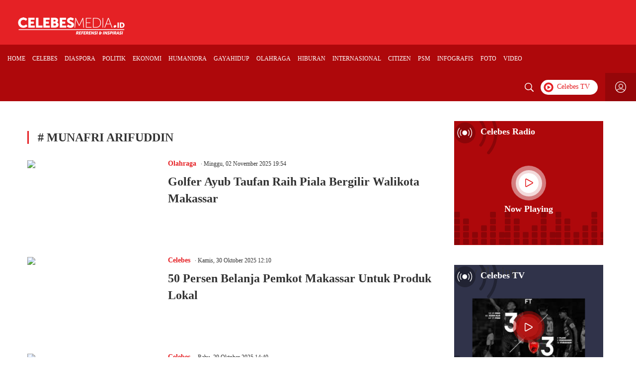

--- FILE ---
content_type: text/html; charset=UTF-8
request_url: https://celebesmedia.id/tag/munafri-arifuddin
body_size: 11809
content:
<!DOCTYPE html>
<html lang="id">
<head>
<meta charset="utf-8">
<title>Berita Penulis Munafri Arifuddin Terbaru dan Terkini Hari Ini  - Celebesmedia</title>
 <meta http-equiv="X-UA-Compatible" content="IE=edge, chrome=1">
<meta name="description" content="celebes">
<meta name="keywords" content="social content network, social network">
<meta name="robots" content="index">
<meta name="author" content="celebesmedia.id">
<meta name="robots" content="all,index,follow">
<meta name="googlebot" content="all,index,follow">
<meta name="googlebot-news" content="all,index,follow">
<meta name="yahoobot" content="all,index,follow">
<meta content="CELEBESMEDIA.id adalah portal berita (media siber) milik perusahaan pers, PT Celebes Media Olahraga. Selain menyajikan berita-berita internasional dan nasional, olahraga, CELEBESMEDIA.id menitikberatkan berita regional Sulawesi Selatan, yang merupakan keunggulannya. Termasuk liputan tentang perantau Bugis-​Makassar" name="description">
<meta content="berita makassar, berita sulawesi, berita nasional, psm, psm makassar, berita kota makassar hari ini, berita celebes, berita hari ini, berita makassar hari ini" name="keywords">
<meta content="berita hari ini, berita terkini, info berita, peristiwa, kriminal, hukum, berita unik, politik, indonesia, internasional, makassar, berita makassar" name="news-keywords">
<link rel="canonical" href="https://celebesmedia.id/">
<meta name="google-site-verification" content="QfdNTNX90C9CFhnWaSNKLSynRC_0UnXRTb1hZzT3lTg" />
<meta name="designer" content="Designer">
<meta name="viewport" content="width=device-width, initial-scale=1, maximum-scale=1, user-scalable=0">

<!-- Facebook -->
<meta property="og:url" content="https://celebesmedia.id/author/munafri arifuddin" />
<meta property="og:type" content="article" />
<meta property="og:title" content="Berita Munafri Arifuddin Terbaru dan Terkini Hari Ini - Celebesmedia" />
<meta property="og:description" content="Berita Munafri Arifuddin Terbaru dan Terkini Hari Ini - Celebesmedia" />
<meta property="og:image" content="" />

<!-- Google+ -->
<meta itemprop="name" content="Name">
<meta itemprop="description" content="Berita Munafri Arifuddin Terbaru dan Terkini Hari Ini - Celebesmedia">
<meta itemprop="image" content="">


<!-- Twitter -->
<meta name="twitter:card" content="summary">
<meta name="twitter:title" content="Berita Munafri Arifuddin Terbaru dan Terkini Hari Ini - Celebesmedia">
<meta name="twitter:description" content="Berita Munafri Arifuddin Terbaru dan Terkini Hari Ini - Celebesmedia">
<meta name="twitter:site" content="https://www.celebesmedia.id">
<meta name="twitter:creator" content="@celebesonline">
<meta property="og:url" content="https://celebesmedia.id/author/munafri arifuddin" />
<meta name="twitter:image" content="">

<!-- Special tags -->
<meta name="pagesize" content="1">
<meta name="pagenumber" content="1">
<meta name="user_id" content="0003180">
<meta name="weekday" content="Thursday">
<meta name="timeslot" content="18">
<meta name="platform" content="desktop">

<!-- Favicons -->
<link rel="apple-touch-icon" href="https://www.celebesmedia.id/assets/images/favicons/favicon.png" sizes="57x57">
<link rel="apple-touch-icon" href="https://www.celebesmedia.id/assets/images/favicons/favicon.png" sizes="60x60">
<link rel="apple-touch-icon" href="https://www.celebesmedia.id/assets/images/favicons/favicon.png" sizes="72x72">
<link rel="apple-touch-icon" href="https://www.celebesmedia.id/assets/images/favicons/favicon.png" sizes="76x76">
<link rel="apple-touch-icon" href="https://www.celebesmedia.id/assets/images/favicons/favicon.png" sizes="114x114">
<link rel="icon" type="image/png" href="https://www.celebesmedia.id/assets/images/favicons/favicon.png" sizes="16x16">
<link rel="icon" type="image/png" href="https://www.celebesmedia.id/assets/images/favicons/favicon.png" sizes="32x32">
<link rel="icon" type="image/png" href="https://www.celebesmedia.id/assets/images/favicons/favicon.png" sizes="96x96">
<link rel="shortcut icon" type="image/ico" href="https://www.celebesmedia.id/assets/images/favicons/favicon.ico">
<link rel="manifest" href="https://www.celebesmedia.id/assets/images/favicons/manifest.json">
<meta name="theme-color" content="#fafafa">

<!-- Styles -->
<link rel="stylesheet" type="text/css" media="screen" href="https://www.celebesmedia.id/assets/css/style.css">
<link rel="stylesheet" type="text/css" media="screen" href="https://www.celebesmedia.id/assets/css/custom.css">
<script src="//connect.facebook.net/pl_PL/all.js"></script>

<script src="https://www.celebesmedia.id/assets/js/libs.js"></script>
<script src="https://www.celebesmedia.id/assets/js/app.js"></script>
<script type="text/javascript" src="//platform-api.sharethis.com/js/sharethis.js#property=5b1c055be4b7fb00118c5798&product=custom-share-buttons"></script>

<!-- Global site tag (gtag.js) - Google Analytics -->
<script async src="https://www.googletagmanager.com/gtag/js?id=UA-129105531-1"></script>
<script>
  window.dataLayer = window.dataLayer || [];
  function gtag(){dataLayer.push(arguments);}
  gtag('js', new Date());

  gtag('config', 'UA-129105531-1');
</script>

<!-- Start Alexa Certify Javascript -->
<script type="text/javascript">
_atrk_opts = { atrk_acct:"9D2Nr1FYxz20cv", domain:"celebesmedia.id",dynamic: true};
(function() { var as = document.createElement('script'); as.type = 'text/javascript'; as.async = true; as.src = "https://certify-js.alexametrics.com/atrk.js"; var s = document.getElementsByTagName('script')[0];s.parentNode.insertBefore(as, s); })();
</script>
<noscript><img src="https://certify.alexametrics.com/atrk.gif?account=9D2Nr1FYxz20cv" style="display:none" height="1" width="1" alt="" /></noscript>
<!-- End Alexa Certify Javascript -->



<script async src="https://pagead2.googlesyndication.com/pagead/js/adsbygoogle.js?client=ca-pub-9287797933257981"
     crossorigin="anonymous"></script>


<!-- Start Alexa Certify Javascript -->
<script type="text/javascript">
_atrk_opts = { atrk_acct:"9D2Nr1FYxz20cv", domain:"celebesmedia.id",dynamic: true};
(function() { var as = document.createElement('script'); as.type = 'text/javascript'; as.async = true; as.src = "https://certify-js.alexametrics.com/atrk.js"; var s = document.getElementsByTagName('script')[0];s.parentNode.insertBefore(as, s); })();
</script>
<noscript><img src="https://certify.alexametrics.com/atrk.gif?account=9D2Nr1FYxz20cv" style="display:none" height="1" width="1" alt="" /></noscript>
<!-- End Alexa Certify Javascript -->

</head>
 
</head>
<body>
    <div class="main-navigation">
	<div class="main-navigation__inner">
		<div class="mid-navigation">
			<div class="logo">
				<a href='https://www.celebesmedia.id'><img src="https://www.celebesmedia.id/assets/images/logo-celebes-media-white.png"></a>
			</div>
						<div class="burger-menu">
				<span></span>
				<span></span>
				<span></span>
			</div>
			<div class="clearfix"></div>
		</div>
		<div class="primary-nav" id="stickyheader">
			<div class="primary-nav__inner">
				<div class="main-menu left-menu">
					<ul>
						<li>
							<a href="https://www.celebesmedia.id">HOME</a>
						</li>
																					<li>
									<a href="https://www.celebesmedia.id/kanal/channel74967501">Celebes</a>
								</li>
																												<li>
									<a href="https://www.celebesmedia.id/kanal/channel74989301">Diaspora</a>
								</li>
																												<li>
									<a href="https://www.celebesmedia.id/kanal/channel74999501">Politik</a>
								</li>
																												<li>
									<a href="https://www.celebesmedia.id/kanal/channel74996501">Ekonomi</a>
								</li>
																												<li>
									<a href="https://www.celebesmedia.id/kanal/channel74953801">Humaniora</a>
								</li>
																												<li>
									<a href="https://www.celebesmedia.id/kanal/channel75000801">GayaHidup</a>
								</li>
																												<li>
									<a href="https://www.celebesmedia.id/kanal/channel74998201">Olahraga</a>
								</li>
																												<li>
									<a href="https://www.celebesmedia.id/kanal/channel13114101">Hiburan</a>
								</li>
																												<li>
									<a href="https://www.celebesmedia.id/kanal/channel74986801">Internasional</a>
								</li>
																												<li>
									<a href="https://www.celebesmedia.id/kanal/channel74980901">Citizen</a>
								</li>
																												<li>
									<a href="https://www.celebesmedia.id/kanal/channel74993001">PSM</a>
								</li>
																												<li>
									<a href="https://www.celebesmedia.id/kanal/channel75002301">Infografis</a>
								</li>
																												<li>
									<a href="https://www.celebesmedia.id/kanal/channel08994801">Foto</a>
								</li>
																												<li>
									<a href="https://www.celebesmedia.id/kanal/channel09004401">Video</a>
								</li>
																																<!--
						<li>
							<a href="https://www.celebesmedia.id/kanal-foto">FOTO</a>
						</li>
						<li>
							<a href="https://www.celebesmedia.id/kanal-video">VIDEO</a>
						</li>
					-->
					</ul>
				</div>
				<div class="main-menu right-menu">
					<ul>
						<li>
							<a class="menu-img search-trigger">
								<img src="https://www.celebesmedia.id/assets/images/serach.svg">
							</a>
							<div class="search-bar">
								<form method="GET" action="https://www.celebesmedia.id/search" >

									<img src="https://www.celebesmedia.id/assets/images/search.svg">
									<input class="search_article" type="text" name="keyword" placeholder="search">
									<p class="close search-trigger">X</p>
								</form>
							</div>
						</li>
						<li>
							<a href="https://celebesmedia.id/celebes-tv" class="menu-img tv-nav">
								<img src="https://www.celebesmedia.id/assets/images/tv.svg">
							</a>
						</li>
						<li>
														<a href="#" class="user-menu" data-toggle="modal" data-target="#loginModal">
								<img src="https://www.celebesmedia.id/assets/images/profile.svg">
							</a>
													</li>
					</ul>
				</div>
				<div class="clearfix"></div>
			</div>
		</div>
	</div>
</div>


<div class="mobile-nav">
	<div class="mobile-nav__inner">
		<div class="top-bar">
			<div class="profile-menu">
									<a href="#" class="user-menu" data-toggle="modal" data-target="#loginModal">
						<img src="https://www.celebesmedia.id/assets/images/profile.svg"> Daftar/Masuk
					</a>
							</div>
			<p class="close-trigger">X</p>
		</div>
		<div class="search-box">
			<form method="GET" action="https://www.celebesmedia.id/search" >

				<img src="https://www.celebesmedia.id/assets/images/search.svg">
				<input class="search_article" type="text" name="keyword" placeholder="search">
			</form>
		</div>

		<div class="highlight-menu">
			<div class="highlight-menu__inner">
				<a href="https://www.celebesmedia.id/kanal-fokus">FOKUS</a>
				<a href="https://www.celebesmedia.id/kanal-terbaru">TERBARU</a>
			</div>
		</div>

		<div class="menu">
			<a href="https://www.celebesmedia.id">HOME</a>
			 				<a href="https://www.celebesmedia.id/kanal/channel74967501">CELEBES</a>
			  				<a href="https://www.celebesmedia.id/kanal/channel74989301">DIASPORA</a>
			  				<a href="https://www.celebesmedia.id/kanal/channel74999501">POLITIK</a>
			  				<a href="https://www.celebesmedia.id/kanal/channel74996501">EKONOMI</a>
			  				<a href="https://www.celebesmedia.id/kanal/channel74953801">HUMANIORA</a>
			  				<a href="https://www.celebesmedia.id/kanal/channel75000801">GAYAHIDUP</a>
			  				<a href="https://www.celebesmedia.id/kanal/channel74998201">OLAHRAGA</a>
			  				<a href="https://www.celebesmedia.id/kanal/channel13114101">HIBURAN</a>
			  				<a href="https://www.celebesmedia.id/kanal/channel74986801">INTERNASIONAL</a>
			  				<a href="https://www.celebesmedia.id/kanal/channel74980901">CITIZEN</a>
			  				<a href="https://www.celebesmedia.id/kanal/channel74993001">PSM</a>
			  				<a href="https://www.celebesmedia.id/kanal/channel75002301">INFOGRAFIS</a>
			  				<a href="https://www.celebesmedia.id/kanal/channel08994801">FOTO</a>
			  				<a href="https://www.celebesmedia.id/kanal/channel09004401">VIDEO</a>
			   			<a style="display:none" href="https://www.celebesmedia.id/kanal-foto">FOTO</a>
			<a style="display:none" href="https://www.celebesmedia.id/kanal-video">VIDEO</a>

			<a href="http://celebestv.indostreamserver.com">Celebes TV</a>
			
		</div>
	</div>
</div>

    <div class="ads-w-close">
        <p class="close-btn">close (x)</p>
        <div class="banner-box">
        <!--/* Revive Adserver Javascript Tag v3.0.4 */-->

<!--/*
  * The backup image section of this tag has been generated for use on a
  * non-SSL page. If this tag is to be placed on an SSL page, change the
  *   'http://iklan.codigo.id/www/delivery/...'
  * to
  *   'https://iklan.codigo.id/www/delivery/...'
  *
  * This noscript section of this tag only shows image banners. There
  * is no width or height in these banners, so if you want these tags to
  * allocate space for the ad before it shows, you will need to add this
  * information to the <img> tag.
  *
  * If you do not want to deal with the intricities of the noscript
  * section, delete the tag (from <noscript>... to </noscript>). On
  * average, the noscript tag is called from less than 1% of internet
  * users.
  */-->

<script type='text/javascript'><!--//<![CDATA[
   var m3_u = (location.protocol=='https:'?'https://iklan.codigo.id/www/delivery/ajs.php':'http://iklan.codigo.id/www/delivery/ajs.php');
   var m3_r = Math.floor(Math.random()*99999999999);
   if (!document.MAX_used) document.MAX_used = ',';
   document.write ("<scr"+"ipt type='text/javascript' src='"+m3_u);
   document.write ("?zoneid=5");
   document.write ('&amp;cb=' + m3_r);
   if (document.MAX_used != ',') document.write ("&amp;exclude=" + document.MAX_used);
   document.write (document.charset ? '&amp;charset='+document.charset : (document.characterSet ? '&amp;charset='+document.characterSet : ''));
   document.write ("&amp;loc=" + escape(window.location));
   if (document.referrer) document.write ("&amp;referer=" + escape(document.referrer));
   if (document.context) document.write ("&context=" + escape(document.context));
   if (document.mmm_fo) document.write ("&amp;mmm_fo=1");
   document.write ("'><\/scr"+"ipt>");
//]]>--></script><noscript><a href='http://iklan.codigo.id/www/delivery/ck.php?n=aafa71b5&amp;cb=INSERT_RANDOM_NUMBER_HERE' target='_blank'><img src='http://iklan.codigo.id/www/delivery/avw.php?zoneid=5&amp;cb=INSERT_RANDOM_NUMBER_HERE&amp;n=aafa71b5' border='0' alt='' /></a></noscript>

<script type='text/javascript'>
    let idBase = document.getElementsByClassName('ads-w-close')
    let i = 0
    let xY = 0
    let iNodes, nodes
    
    if (typeof idBase[0] != undefined) {
      let iNodes = idBase[0].childNodes.length;
      if (typeof iNodes != undefined || iNodes > 0) {
        for (i; i < iNodes; i++) {
          nodes = idBase[0].childNodes[i]
          nodes.className == 'banner-box' ? xY = getChild(idBase[0].childNodes[i].childNodes) : console.log('none')
        }
        xY == 0 ? idBase[0].style.display = 'none' : idBase[0].style.display = 'block'
      }
    }
    
    function getChild(x){
      let y = 0
      for (i = 0; i < x.length; i++) {
        x[i].nodeName == "IMG" ? y = 1 : console.log('none')
      }
    
      return y
    }
</script>
        </div>
    </div>

    <div class="main-page">
        <div class="main-page__inner">
            <div class="container">
                <div class="row">
                    <div class="">
                        <div class="main-content">

                          

                            <div class="row flex-row section-page">
                                <div class="col-normal col-normal--no-margin col-md-8">

                                    <div class="berita-terbaru">
                                        <div class="title-section">
                                            <h1># Munafri Arifuddin</h1>
                                            <!-- <a href="#" class="more-btn"><img src="https://www.celebesmedia.id/assets/images/more-ico.svg"></a> -->
                                        </div>
                                                                                <span id="loadmore_article">
                                                                                 <div class="card card--list-big">
                                            
                                                                                            <a href="https://www.celebesmedia.id/olahraga/artikel/1013021125/golfer-ayub-taufan-raih-piala-bergilir-walikota-makassar" class="clickarea"></a>
                                                                                          

                                            <div class="row">
                                                <div class="col-md-4 col-xs-5 col-sm-5">
                                                    <div class="thumb">
                                                                                                            <img src="https://thumb.spotlight.id//image/2025/11/02/3d0cb51c8fc092a839320c3db27bb94b-IMG-20251102-WA0090.jpg">                                                     </div>
                                                </div>
                                                <div class="col-md-8 col-xs-7 col-sm-7">
                                                    <div class="meta">
                                                        <p class="tag--clean">Olahraga</p> 
                                                        <p class="time"><span>.</span> Minggu, 02 November 2025 19:54</p>
                                        <h4 class="title">Golfer Ayub Taufan Raih Piala Bergilir Walikota Makassar</h4>
                                    </div>
                                </div>
                            </div>
                        </div>
                                                                 <div class="card card--list-big">
                                            
                                                                                            <a href="https://www.celebesmedia.id/celebes/artikel/1003301025/50-persen-belanja-pemkot-makassar-untuk-produk-lokal" class="clickarea"></a>
                                                                                          

                                            <div class="row">
                                                <div class="col-md-4 col-xs-5 col-sm-5">
                                                    <div class="thumb">
                                                                                                            <img src="https://thumb.spotlight.id//image/2025/10/30/27516e96fbd7e47ca3cbeb9a6713b1b3-IMG-20251030-WA0020-768x511-(1).jpg">                                                     </div>
                                                </div>
                                                <div class="col-md-8 col-xs-7 col-sm-7">
                                                    <div class="meta">
                                                        <p class="tag--clean">Celebes</p> 
                                                        <p class="time"><span>.</span> Kamis, 30 Oktober 2025 12:10</p>
                                        <h4 class="title">50 Persen Belanja Pemkot Makassar Untuk Produk Lokal</h4>
                                    </div>
                                </div>
                            </div>
                        </div>
                                                                 <div class="card card--list-big">
                                            
                                                                                            <a href="https://www.celebesmedia.id/celebes/artikel/1006291025/sertijab-dandim-1408-makassar-wali-kota-tekankan-kolaborasi-tanpa-ego" class="clickarea"></a>
                                                                                          

                                            <div class="row">
                                                <div class="col-md-4 col-xs-5 col-sm-5">
                                                    <div class="thumb">
                                                                                                            <img src="https://thumb.spotlight.id//image/2025/10/29/ba946eaf58325cf2cc64010c898066ad-Screenshot_20251029_142445_WhatsApp.jpg">                                                     </div>
                                                </div>
                                                <div class="col-md-8 col-xs-7 col-sm-7">
                                                    <div class="meta">
                                                        <p class="tag--clean">Celebes</p> 
                                                        <p class="time"><span>.</span> Rabu, 29 Oktober 2025 14:40</p>
                                        <h4 class="title">Sertijab Dandim 1408/Makassar, Wali Kota Tekankan Kolaborasi Tanpa Ego</h4>
                                    </div>
                                </div>
                            </div>
                        </div>
                                                                 <div class="card card--list-big">
                                            
                                                                                            <a href="https://www.celebesmedia.id/celebes/artikel/1004291025/appi-sidak-sd-monginsidi-soroti-menu-mbg-sampah-hingga-fasilitas-rusak" class="clickarea"></a>
                                                                                          

                                            <div class="row">
                                                <div class="col-md-4 col-xs-5 col-sm-5">
                                                    <div class="thumb">
                                                                                                            <img src="https://thumb.spotlight.id//image/2025/10/29/a71b25554698d771b166fbc410758fe4-Screenshot_20251029_142301_WhatsApp.jpg">                                                     </div>
                                                </div>
                                                <div class="col-md-8 col-xs-7 col-sm-7">
                                                    <div class="meta">
                                                        <p class="tag--clean">Celebes</p> 
                                                        <p class="time"><span>.</span> Rabu, 29 Oktober 2025 12:27</p>
                                        <h4 class="title">Appi Sidak SD Monginsidi: Soroti Menu MBG, Sampah hingga Fasilitas Rusak</h4>
                                    </div>
                                </div>
                            </div>
                        </div>
                                                                 <div class="card card--list-big">
                                            
                                                                                            <a href="https://www.celebesmedia.id/celebes/artikel/1006261025/makassar-wujudkan-kota-ramah-anak-tekan-kasus-kekerasan-seksual" class="clickarea"></a>
                                                                                          

                                            <div class="row">
                                                <div class="col-md-4 col-xs-5 col-sm-5">
                                                    <div class="thumb">
                                                                                                            <img src="https://thumb.spotlight.id//image/2025/10/26/b9b6b8e35a541f80f7f5d7573d4817e2-IMG-20251026-WA0056.jpg">                                                     </div>
                                                </div>
                                                <div class="col-md-8 col-xs-7 col-sm-7">
                                                    <div class="meta">
                                                        <p class="tag--clean">Celebes</p> 
                                                        <p class="time"><span>.</span> Minggu, 26 Oktober 2025 15:12</p>
                                        <h4 class="title">Makassar Wujudkan Kota Ramah Anak, Tekan Kasus Kekerasan Seksual</h4>
                                    </div>
                                </div>
                            </div>
                        </div>
                                                                 <div class="card card--list-big">
                                            
                                                                                            <a href="https://www.celebesmedia.id/celebes/artikel/1011241025/cakupan-uhc-makassar-capai-99-87-persen" class="clickarea"></a>
                                                                                          

                                            <div class="row">
                                                <div class="col-md-4 col-xs-5 col-sm-5">
                                                    <div class="thumb">
                                                                                                            <img src="https://thumb.spotlight.id//image/2025/10/24/192b0ecccbc81a058424c7184ebdb131-IMG-20251024-WA0015(1).jpg">                                                     </div>
                                                </div>
                                                <div class="col-md-8 col-xs-7 col-sm-7">
                                                    <div class="meta">
                                                        <p class="tag--clean">Celebes</p> 
                                                        <p class="time"><span>.</span> Sabtu, 25 Oktober 2025 21:02</p>
                                        <h4 class="title">Cakupan UHC Makassar Capai 99,87 Persen</h4>
                                    </div>
                                </div>
                            </div>
                        </div>
                                                                 <div class="card card--list-big">
                                            
                                                                                            <a href="https://www.celebesmedia.id/celebes/artikel/1010241025/hore-warga-pulau-samalona-kini-bisa-nikmati-listrik-24-jam" class="clickarea"></a>
                                                                                          

                                            <div class="row">
                                                <div class="col-md-4 col-xs-5 col-sm-5">
                                                    <div class="thumb">
                                                                                                            <img src="https://thumb.spotlight.id//image/2025/10/24/f37e0e932dda0e514c4dad3fd51b447e-IMG-20251024-WA0160_copy_1664x1107-768x511-(1).jpg">                                                     </div>
                                                </div>
                                                <div class="col-md-8 col-xs-7 col-sm-7">
                                                    <div class="meta">
                                                        <p class="tag--clean">Celebes</p> 
                                                        <p class="time"><span>.</span> Jumat, 24 Oktober 2025 20:25</p>
                                        <h4 class="title">Hore, Warga Pulau Samalona Kini Bisa Nikmati Listrik 24 Jam</h4>
                                    </div>
                                </div>
                            </div>
                        </div>
                                                                 <div class="card card--list-big">
                                            
                                                                                            <a href="https://www.celebesmedia.id/celebes/artikel/1004241025/munafri-ajak-warga-makassar-hidupkan-fungsi-sosial-masjid" class="clickarea"></a>
                                                                                          

                                            <div class="row">
                                                <div class="col-md-4 col-xs-5 col-sm-5">
                                                    <div class="thumb">
                                                                                                            <img src="https://thumb.spotlight.id//image/2025/10/24/a7784880ab9e4ebeeaf5f8005f40b000-IMG-20251024-WA0040-768x511-(1).jpg">                                                     </div>
                                                </div>
                                                <div class="col-md-8 col-xs-7 col-sm-7">
                                                    <div class="meta">
                                                        <p class="tag--clean">Celebes</p> 
                                                        <p class="time"><span>.</span> Jumat, 24 Oktober 2025 10:33</p>
                                        <h4 class="title">Munafri Ajak Warga Makassar Hidupkan Fungsi Sosial Masjid</h4>
                                    </div>
                                </div>
                            </div>
                        </div>
                                                                 <div class="card card--list-big">
                                            
                                                                                            <a href="https://www.celebesmedia.id/celebes/artikel/1010231025/kominfo-makassar-tingkatkan-kapasitas-opd-lewat-bimtek-arsitektur-spbe" class="clickarea"></a>
                                                                                          

                                            <div class="row">
                                                <div class="col-md-4 col-xs-5 col-sm-5">
                                                    <div class="thumb">
                                                                                                            <img src="https://thumb.spotlight.id//image/2025/10/23/0bb9ce09a946fcbf668dde0d76d70a5a-IMG-20251023-WA0117.jpg">                                                     </div>
                                                </div>
                                                <div class="col-md-8 col-xs-7 col-sm-7">
                                                    <div class="meta">
                                                        <p class="tag--clean">Celebes</p> 
                                                        <p class="time"><span>.</span> Kamis, 23 Oktober 2025 21:26</p>
                                        <h4 class="title">Kominfo Makassar Tingkatkan Kapasitas OPD Lewat Bimtek Arsitektur SPBE</h4>
                                    </div>
                                </div>
                            </div>
                        </div>
                                                                 <div class="card card--list-big">
                                            
                                                                                            <a href="https://www.celebesmedia.id/celebes/artikel/1004231025/appi-dishub-harus-humanis-dan-berintegritas" class="clickarea"></a>
                                                                                          

                                            <div class="row">
                                                <div class="col-md-4 col-xs-5 col-sm-5">
                                                    <div class="thumb">
                                                                                                            <img src="https://thumb.spotlight.id//image/2025/10/23/b9cd45d4cc0a82a3c2fbbb9729eb3c4a-IMG-20251023-WA0024-768x432-(1).jpg">                                                     </div>
                                                </div>
                                                <div class="col-md-8 col-xs-7 col-sm-7">
                                                    <div class="meta">
                                                        <p class="tag--clean">Celebes</p> 
                                                        <p class="time"><span>.</span> Kamis, 23 Oktober 2025 13:04</p>
                                        <h4 class="title">Appi: Dishub Harus Humanis dan Berintegritas</h4>
                                    </div>
                                </div>
                            </div>
                        </div>
                                                                 <div class="card card--list-big">
                                            
                                                                                            <a href="https://www.celebesmedia.id/celebes/artikel/1003231025/iuran-sampah-gratis-makassar-dilirik-banjarmasin" class="clickarea"></a>
                                                                                          

                                            <div class="row">
                                                <div class="col-md-4 col-xs-5 col-sm-5">
                                                    <div class="thumb">
                                                                                                            <img src="https://thumb.spotlight.id//image/2025/10/23/e3a8d220dd79f0a8561fa53945dccf87-IMG-20251023-WA0016-768x511-(1).jpg">                                                     </div>
                                                </div>
                                                <div class="col-md-8 col-xs-7 col-sm-7">
                                                    <div class="meta">
                                                        <p class="tag--clean">Celebes</p> 
                                                        <p class="time"><span>.</span> Kamis, 23 Oktober 2025 12:30</p>
                                        <h4 class="title">Iuran Sampah Gratis Makassar Dilirik Banjarmasin</h4>
                                    </div>
                                </div>
                            </div>
                        </div>
                                                                 <div class="card card--list-big">
                                            
                                                                                            <a href="https://www.celebesmedia.id/celebes/artikel/1009181025/hut-ke-418-makassar-berorientasi-rakyat-bukan-seremoni-glamor" class="clickarea"></a>
                                                                                          

                                            <div class="row">
                                                <div class="col-md-4 col-xs-5 col-sm-5">
                                                    <div class="thumb">
                                                                                                            <img src="https://thumb.spotlight.id//image/2025/10/18/d192660497f8b9eebbc7d53a900b7f06-IMG-20251018-WA0014.jpg">                                                     </div>
                                                </div>
                                                <div class="col-md-8 col-xs-7 col-sm-7">
                                                    <div class="meta">
                                                        <p class="tag--clean">Celebes</p> 
                                                        <p class="time"><span>.</span> Sabtu, 18 Oktober 2025 20:21</p>
                                        <h4 class="title">HUT ke-418 Makassar Berorientasi Rakyat Bukan Seremoni Glamor</h4>
                                    </div>
                                </div>
                            </div>
                        </div>
                                                                 <div class="card card--list-big">
                                            
                                                                                            <a href="https://www.celebesmedia.id/celebes/artikel/1007171025/melinda-aksa-tekankan-inovasi-kelurahan-dalam-atasi-masalah-sampah" class="clickarea"></a>
                                                                                          

                                            <div class="row">
                                                <div class="col-md-4 col-xs-5 col-sm-5">
                                                    <div class="thumb">
                                                                                                            <img src="https://thumb.spotlight.id//image/2025/10/17/22d4702cd451a011f42e0287d019ab61-Screenshot_20251017_212040_WhatsApp.jpg">                                                     </div>
                                                </div>
                                                <div class="col-md-8 col-xs-7 col-sm-7">
                                                    <div class="meta">
                                                        <p class="tag--clean">Celebes</p> 
                                                        <p class="time"><span>.</span> Jumat, 17 Oktober 2025 20:36</p>
                                        <h4 class="title">Melinda Aksa Tekankan Inovasi Kelurahan dalam Atasi Masalah Sampah</h4>
                                    </div>
                                </div>
                            </div>
                        </div>
                                                                 <div class="card card--list-big">
                                            
                                                                                            <a href="https://www.celebesmedia.id/celebes/artikel/1006171025/makassar-kelantan-jalin-sinergi-budaya-dan-wisata" class="clickarea"></a>
                                                                                          

                                            <div class="row">
                                                <div class="col-md-4 col-xs-5 col-sm-5">
                                                    <div class="thumb">
                                                                                                            <img src="https://thumb.spotlight.id//image/2025/10/17/c0f4a4a97c910541c79f8f4b86a8afca-Screenshot_20251017_211158_Chrome.jpg">                                                     </div>
                                                </div>
                                                <div class="col-md-8 col-xs-7 col-sm-7">
                                                    <div class="meta">
                                                        <p class="tag--clean">Celebes</p> 
                                                        <p class="time"><span>.</span> Jumat, 17 Oktober 2025 19:19</p>
                                        <h4 class="title">Makassar–Kelantan Jalin Sinergi Budaya dan Wisata</h4>
                                    </div>
                                </div>
                            </div>
                        </div>
                                                                 <div class="card card--list-big">
                                            
                                                                                            <a href="https://www.celebesmedia.id/celebes/artikel/1009151025/november-2025-makassar-pilih-rt-rw-gunakan-sistem-pemilu" class="clickarea"></a>
                                                                                          

                                            <div class="row">
                                                <div class="col-md-4 col-xs-5 col-sm-5">
                                                    <div class="thumb">
                                                                                                            <img src="https://thumb.spotlight.id//image/2025/10/15/db07d9a880367d2c5b44768240441aaf-Screenshot_20251015_223355_Chrome.jpg">                                                     </div>
                                                </div>
                                                <div class="col-md-8 col-xs-7 col-sm-7">
                                                    <div class="meta">
                                                        <p class="tag--clean">Celebes</p> 
                                                        <p class="time"><span>.</span> Rabu, 15 Oktober 2025 19:19</p>
                                        <h4 class="title">November 2025, Makassar Pilih RT/RW Gunakan Sistem Pemilu</h4>
                                    </div>
                                </div>
                            </div>
                        </div>
                                                                 <div class="card card--list-big">
                                            
                                                                                            <a href="https://www.celebesmedia.id/celebes/artikel/1007141025/sekda-zulkifly-dorong-itbm-sukseskan-program-mulia" class="clickarea"></a>
                                                                                          

                                            <div class="row">
                                                <div class="col-md-4 col-xs-5 col-sm-5">
                                                    <div class="thumb">
                                                                                                            <img src="https://thumb.spotlight.id//image/2025/10/14/ba1e309f5dcfe9ca5c5361b2ec6cde5a-Screenshot_20251014_144408_WhatsApp.jpg">                                                     </div>
                                                </div>
                                                <div class="col-md-8 col-xs-7 col-sm-7">
                                                    <div class="meta">
                                                        <p class="tag--clean">Celebes</p> 
                                                        <p class="time"><span>.</span> Selasa, 14 Oktober 2025 14:52</p>
                                        <h4 class="title">Sekda Zulkifly Dorong ITBM Sukseskan Program Mulia</h4>
                                    </div>
                                </div>
                            </div>
                        </div>
                                                                 <div class="card card--list-big">
                                            
                                                                                            <a href="https://www.celebesmedia.id/celebes/artikel/1009131025/fokus-amankan-aset-4-000-bidang-tanah-pemkot-makassar-belum-bersertifikat" class="clickarea"></a>
                                                                                          

                                            <div class="row">
                                                <div class="col-md-4 col-xs-5 col-sm-5">
                                                    <div class="thumb">
                                                                                                            <img src="https://thumb.spotlight.id//image/2025/10/13/32ed6c5ddbab5e2f7f47790b65e53e8d-Screenshot_20251013_194154_Chrome.jpg">                                                     </div>
                                                </div>
                                                <div class="col-md-8 col-xs-7 col-sm-7">
                                                    <div class="meta">
                                                        <p class="tag--clean">Celebes</p> 
                                                        <p class="time"><span>.</span> Senin, 13 Oktober 2025 20:35</p>
                                        <h4 class="title">Fokus Amankan Aset, 4.000 Bidang Tanah Pemkot Makassar Belum Bersertifikat</h4>
                                    </div>
                                </div>
                            </div>
                        </div>
                                                                 <div class="card card--list-big">
                                            
                                                                                            <a href="https://www.celebesmedia.id/celebes/artikel/1006131025/pasar-murah-makassar-digelar-serentak-di-5-titik" class="clickarea"></a>
                                                                                          

                                            <div class="row">
                                                <div class="col-md-4 col-xs-5 col-sm-5">
                                                    <div class="thumb">
                                                                                                            <img src="https://thumb.spotlight.id//image/2025/10/13/26e3dffc80fe0818ded3d087caeb45f9-Screenshot_20251013_133913_Chrome.jpg">                                                     </div>
                                                </div>
                                                <div class="col-md-8 col-xs-7 col-sm-7">
                                                    <div class="meta">
                                                        <p class="tag--clean">Celebes</p> 
                                                        <p class="time"><span>.</span> Senin, 13 Oktober 2025 14:00</p>
                                        <h4 class="title">Pasar Murah Makassar Digelar Serentak di 5 Titik</h4>
                                    </div>
                                </div>
                            </div>
                        </div>
                                                                 <div class="card card--list-big">
                                            
                                                                                            <a href="https://www.celebesmedia.id/celebes/artikel/1007111025/akses-riverside-leimena-perintis-jalur-baru-urai-kemacetan-di-timur-makassar" class="clickarea"></a>
                                                                                          

                                            <div class="row">
                                                <div class="col-md-4 col-xs-5 col-sm-5">
                                                    <div class="thumb">
                                                                                                            <img src="https://thumb.spotlight.id//image/2025/10/11/5dac8ab13524c95d16d73001fcb21618-IMG-20251011-WA0020.jpg">                                                     </div>
                                                </div>
                                                <div class="col-md-8 col-xs-7 col-sm-7">
                                                    <div class="meta">
                                                        <p class="tag--clean">Celebes</p> 
                                                        <p class="time"><span>.</span> Sabtu, 11 Oktober 2025 14:23</p>
                                        <h4 class="title">Akses Riverside Leimena–Perintis, Jalur Baru Urai Kemacetan di Timur Makassar</h4>
                                    </div>
                                </div>
                            </div>
                        </div>
                                                                 <div class="card card--list-big">
                                            
                                                                                            <a href="https://www.celebesmedia.id/celebes/artikel/1003091025/sampah-jadi-listrik-makassar-menuju-zero-waste-2029" class="clickarea"></a>
                                                                                          

                                            <div class="row">
                                                <div class="col-md-4 col-xs-5 col-sm-5">
                                                    <div class="thumb">
                                                                                                            <img src="https://thumb.spotlight.id//image/2025/10/09/d8d11fa4f69b5480604e1853b7b7c289-Screenshot_20251009_085709_Chrome.jpg">                                                     </div>
                                                </div>
                                                <div class="col-md-8 col-xs-7 col-sm-7">
                                                    <div class="meta">
                                                        <p class="tag--clean">Celebes</p> 
                                                        <p class="time"><span>.</span> Kamis, 09 Oktober 2025 09:09</p>
                                        <h4 class="title">Sampah Jadi Listrik, Makassar Menuju Zero Waste 2029</h4>
                                    </div>
                                </div>
                            </div>
                        </div>
                                                                 <div class="card card--list-big">
                                            
                                                                                            <a href="https://www.celebesmedia.id/celebes/artikel/1001081025/gandeng-unibos-makassar-siap-jadi-kota-ekonomi-sirkular" class="clickarea"></a>
                                                                                          

                                            <div class="row">
                                                <div class="col-md-4 col-xs-5 col-sm-5">
                                                    <div class="thumb">
                                                                                                            <img src="https://thumb.spotlight.id//image/2025/10/08/1ff424b04c022a08ac5371b33ddf04c5-Screenshot_20251008_092452_WhatsApp.jpg">                                                     </div>
                                                </div>
                                                <div class="col-md-8 col-xs-7 col-sm-7">
                                                    <div class="meta">
                                                        <p class="tag--clean">Celebes</p> 
                                                        <p class="time"><span>.</span> Rabu, 08 Oktober 2025 08:11</p>
                                        <h4 class="title">Gandeng Unibos, Makassar Siap Jadi Kota Ekonomi Sirkular</h4>
                                    </div>
                                </div>
                            </div>
                        </div>
                                                                 <div class="card card--list-big">
                                            
                                                                                            <a href="https://www.celebesmedia.id/celebes/artikel/1009061025/hore-guru-dan-nakes-di-pulau-kini-dapat-tunjangan-hingga-rp5-juta" class="clickarea"></a>
                                                                                          

                                            <div class="row">
                                                <div class="col-md-4 col-xs-5 col-sm-5">
                                                    <div class="thumb">
                                                                                                            <img src="https://thumb.spotlight.id//image/2025/10/06/b46bca8f65423e957f12dae74a4f4d9f-IMG-20251006-WA0027.jpg">                                                     </div>
                                                </div>
                                                <div class="col-md-8 col-xs-7 col-sm-7">
                                                    <div class="meta">
                                                        <p class="tag--clean">Celebes</p> 
                                                        <p class="time"><span>.</span> Senin, 06 Oktober 2025 16:17</p>
                                        <h4 class="title">Hore.. Guru dan Nakes di Pulau Kini Dapat Tunjangan Hingga Rp5 Juta</h4>
                                    </div>
                                </div>
                            </div>
                        </div>
                                                                 <div class="card card--list-big">
                                            
                                                                                            <a href="https://www.celebesmedia.id/celebes/artikel/1004051025/investasi-makassar-tembus-rp33-triliun" class="clickarea"></a>
                                                                                          

                                            <div class="row">
                                                <div class="col-md-4 col-xs-5 col-sm-5">
                                                    <div class="thumb">
                                                                                                            <img src="https://thumb.spotlight.id//image/2025/10/05/de2172281337ca9a095e3138c6bc5080-Screenshot_20251005_163801_WhatsApp.jpg">                                                     </div>
                                                </div>
                                                <div class="col-md-8 col-xs-7 col-sm-7">
                                                    <div class="meta">
                                                        <p class="tag--clean">Celebes</p> 
                                                        <p class="time"><span>.</span> Minggu, 05 Oktober 2025 14:12</p>
                                        <h4 class="title">Investasi Makassar Tembus Rp33 Triliun </h4>
                                    </div>
                                </div>
                            </div>
                        </div>
                                                                 <div class="card card--list-big">
                                            
                                                                                            <a href="https://www.celebesmedia.id/celebes/artikel/1007041025/kolaborasi-ulama-dan-umara-jalan-menuju-makassar-maju-dan-beradab" class="clickarea"></a>
                                                                                          

                                            <div class="row">
                                                <div class="col-md-4 col-xs-5 col-sm-5">
                                                    <div class="thumb">
                                                                                                            <img src="https://thumb.spotlight.id//image/2025/10/04/fb2721bad0c8cb91cb7bd9f08280efd1-IMG-20251004-WA0049.jpg">                                                     </div>
                                                </div>
                                                <div class="col-md-8 col-xs-7 col-sm-7">
                                                    <div class="meta">
                                                        <p class="tag--clean">Celebes</p> 
                                                        <p class="time"><span>.</span> Sabtu, 04 Oktober 2025 16:11</p>
                                        <h4 class="title">Kolaborasi Ulama dan Umara, Jalan Menuju Makassar Maju dan Beradab</h4>
                                    </div>
                                </div>
                            </div>
                        </div>
                                                                 <div class="card card--list-big">
                                            
                                                                                            <a href="https://www.celebesmedia.id/celebes/artikel/1008011025/appi-hadiri-maulid-akbar-bosowa-ajak-doakan-kota-makassar" class="clickarea"></a>
                                                                                          

                                            <div class="row">
                                                <div class="col-md-4 col-xs-5 col-sm-5">
                                                    <div class="thumb">
                                                                                                            <img src="https://thumb.spotlight.id//image/2025/10/01/d376f458a2fded187e465605874927cd-Screenshot_20251001_193427_WhatsApp.jpg">                                                     </div>
                                                </div>
                                                <div class="col-md-8 col-xs-7 col-sm-7">
                                                    <div class="meta">
                                                        <p class="tag--clean">Celebes</p> 
                                                        <p class="time"><span>.</span> Rabu, 01 Oktober 2025 20:15</p>
                                        <h4 class="title">Appi Hadiri Maulid Akbar Bosowa, Ajak Doakan Kota Makassar</h4>
                                    </div>
                                </div>
                            </div>
                        </div>
                                                                 <div class="card card--list-big">
                                            
                                                                                            <a href="https://www.celebesmedia.id/celebes/artikel/1007011025/unik-maulid-nabi-bosowa-digelar-di-pinggir-pantai" class="clickarea"></a>
                                                                                          

                                            <div class="row">
                                                <div class="col-md-4 col-xs-5 col-sm-5">
                                                    <div class="thumb">
                                                                                                            <img src="https://thumb.spotlight.id//image/2025/10/01/349b82b40c0e18d5a3abe87cdd373348-Screenshot_20251001_213750_WhatsApp.jpg">                                                     </div>
                                                </div>
                                                <div class="col-md-8 col-xs-7 col-sm-7">
                                                    <div class="meta">
                                                        <p class="tag--clean">Celebes</p> 
                                                        <p class="time"><span>.</span> Rabu, 01 Oktober 2025 18:35</p>
                                        <h4 class="title">Unik! Maulid Nabi Bosowa Digelar di Pinggir Pantai</h4>
                                    </div>
                                </div>
                            </div>
                        </div>
                                                                 <div class="card card--list-big">
                                            
                                                                                            <a href="https://www.celebesmedia.id/celebes/artikel/1011290925/munafri-rotasi-263-pejabat-eselon-iv-termasuk-lurah" class="clickarea"></a>
                                                                                          

                                            <div class="row">
                                                <div class="col-md-4 col-xs-5 col-sm-5">
                                                    <div class="thumb">
                                                                                                            <img src="https://thumb.spotlight.id//image/2025/09/29/15e0bb5536098da4513cb03a437c8428-Screenshot_20250929_202632_Chrome.jpg">                                                     </div>
                                                </div>
                                                <div class="col-md-8 col-xs-7 col-sm-7">
                                                    <div class="meta">
                                                        <p class="tag--clean">Celebes</p> 
                                                        <p class="time"><span>.</span> Senin, 29 September 2025 19:38</p>
                                        <h4 class="title">Munafri Rotasi 263 Pejabat Eselon IV, Termasuk Lurah </h4>
                                    </div>
                                </div>
                            </div>
                        </div>
                                                                 <div class="card card--list-big">
                                            
                                                                                            <a href="https://www.celebesmedia.id/celebes/artikel/1007270925/munafri-sampah-bukan-musuh-tapi-jadikan-sumber-ekonomi" class="clickarea"></a>
                                                                                          

                                            <div class="row">
                                                <div class="col-md-4 col-xs-5 col-sm-5">
                                                    <div class="thumb">
                                                                                                            <img src="https://thumb.spotlight.id//image/2025/09/27/52d717a3e2551f16a0766e34b16e4235-IMG-20250927-WA0008.jpg">                                                     </div>
                                                </div>
                                                <div class="col-md-8 col-xs-7 col-sm-7">
                                                    <div class="meta">
                                                        <p class="tag--clean">Celebes</p> 
                                                        <p class="time"><span>.</span> Sabtu, 27 September 2025 11:09</p>
                                        <h4 class="title">Munafri: Sampah Bukan Musuh, Tapi Jadikan Sumber Ekonomi</h4>
                                    </div>
                                </div>
                            </div>
                        </div>
                                                                 <div class="card card--list-big">
                                            
                                                                                            <a href="https://www.celebesmedia.id/celebes/artikel/1005270925/wali-kota-makassar-gaungkan-toleransi-dan-peduli-lingkungan" class="clickarea"></a>
                                                                                          

                                            <div class="row">
                                                <div class="col-md-4 col-xs-5 col-sm-5">
                                                    <div class="thumb">
                                                                                                            <img src="https://thumb.spotlight.id//image/2025/09/27/a48fffcb9af0a5f5de0b2f4b6cc44b05-IMG-20250927-WA0004.jpg">                                                     </div>
                                                </div>
                                                <div class="col-md-8 col-xs-7 col-sm-7">
                                                    <div class="meta">
                                                        <p class="tag--clean">Celebes</p> 
                                                        <p class="time"><span>.</span> Sabtu, 27 September 2025 09:55</p>
                                        <h4 class="title">Wali Kota Makassar Gaungkan Toleransi dan Peduli Lingkungan</h4>
                                    </div>
                                </div>
                            </div>
                        </div>
                                                                 <div class="card card--list-big">
                                            
                                                                                            <a href="https://www.celebesmedia.id/celebes/artikel/1012220925/makassar-gaungkan-pendidikan-karakter-budaya-etika-masuk-kurikulum-sd" class="clickarea"></a>
                                                                                          

                                            <div class="row">
                                                <div class="col-md-4 col-xs-5 col-sm-5">
                                                    <div class="thumb">
                                                                                                            <img src="https://thumb.spotlight.id//image/2025/09/23/eebe5e702b1cb04128de60775f94460e-Screenshot_20250923_023041_Chrome.jpg">                                                     </div>
                                                </div>
                                                <div class="col-md-8 col-xs-7 col-sm-7">
                                                    <div class="meta">
                                                        <p class="tag--clean">Celebes</p> 
                                                        <p class="time"><span>.</span> Senin, 22 September 2025 21:09</p>
                                        <h4 class="title">Makassar Gaungkan Pendidikan Karakter: Budaya - Etika Masuk Kurikulum SD</h4>
                                    </div>
                                </div>
                            </div>
                        </div>
                                                                 <div class="card card--list-big">
                                            
                                                                                            <a href="https://www.celebesmedia.id/psm/artikel/1004210925/panpel-psm-apresiasi-wali-kota-makassar-fasilitasi-suporter-ke-parepare" class="clickarea"></a>
                                                                                          

                                            <div class="row">
                                                <div class="col-md-4 col-xs-5 col-sm-5">
                                                    <div class="thumb">
                                                                                                            <img src="https://thumb.spotlight.id//image/2025/09/21/13f38f9b830f26dbe45a9c221f8e2b81-IMG_20250921_082243.jpg">                                                     </div>
                                                </div>
                                                <div class="col-md-8 col-xs-7 col-sm-7">
                                                    <div class="meta">
                                                        <p class="tag--clean">PSM</p> 
                                                        <p class="time"><span>.</span> Minggu, 21 September 2025 10:19</p>
                                        <h4 class="title">Panpel PSM Apresiasi Wali Kota Makassar Fasilitasi Suporter ke Parepare</h4>
                                    </div>
                                </div>
                            </div>
                        </div>
                                                                 <div class="card card--list-big">
                                            
                                                                                            <a href="https://www.celebesmedia.id/psm/artikel/1011200925/pemkot-makassar-siapkan-6-bus-untuk-suporter-psm-ke-parepare" class="clickarea"></a>
                                                                                          

                                            <div class="row">
                                                <div class="col-md-4 col-xs-5 col-sm-5">
                                                    <div class="thumb">
                                                                                                            <img src="https://thumb.spotlight.id//image/2025/09/20/38b4b7880a5a144dcd041cee86ebfc7d-IMG-20250921-WA0010.jpg">                                                     </div>
                                                </div>
                                                <div class="col-md-8 col-xs-7 col-sm-7">
                                                    <div class="meta">
                                                        <p class="tag--clean">PSM</p> 
                                                        <p class="time"><span>.</span> Sabtu, 20 September 2025 21:20</p>
                                        <h4 class="title">Pemkot Makassar Siapkan 6 Bus untuk Suporter PSM ke Parepare</h4>
                                    </div>
                                </div>
                            </div>
                        </div>
                                                                 <div class="card card--list-big">
                                            
                                                                                            <a href="https://www.celebesmedia.id/celebes/artikel/1005200925/world-cleanup-day-2025-gotong-royong-massal-di-makassar" class="clickarea"></a>
                                                                                          

                                            <div class="row">
                                                <div class="col-md-4 col-xs-5 col-sm-5">
                                                    <div class="thumb">
                                                                                                            <img src="https://thumb.spotlight.id//image/2025/09/20/d90d31e46adb326b08e6a14a9cc49f46-IMG-20250920-WA0022.jpg">                                                     </div>
                                                </div>
                                                <div class="col-md-8 col-xs-7 col-sm-7">
                                                    <div class="meta">
                                                        <p class="tag--clean">Celebes</p> 
                                                        <p class="time"><span>.</span> Sabtu, 20 September 2025 12:20</p>
                                        <h4 class="title">World Cleanup Day 2025: Gotong Royong Massal di Makassar</h4>
                                    </div>
                                </div>
                            </div>
                        </div>
                                                </span>
                                                 
                        
                    </div>

                </div>

                <div class="col-fixed">
                    <div class="sidebar">
                      <div class="banner-radio stream-active mobile-only">
	<div class="banner-radio__inner">
			<img class="live-bg" src="/assets/images/liveback.svg">
			<div class="noise-bg"></div>
			<div class="caption-radio">
					<h2>Celebes Radio</h2>
					<p>Referensi & Inspirasi</p>
			</div>
			<audio class="radio-streaming mejs__player" data-mejsoptions='{"alwaysShowControls": "true"}'><source src="https://radio.celebesmedia.id/stream" type="audio/ogg">Your browser does not support the audio element.</audio>
	</div>
</div>

<div class="banner-radio desktop-only">
		<div class="banner-radio__inner">
			<a href="#" onClick="window.open('/radio-streaming','Celebes Radio','resizable,height=300,width=250'); return false;" class="clickarea"></a>
			<img class="live" src="/assets/images/live.svg">
			<img class="live-bg" src="/assets/images/liveback.svg">
			<img class="play-img" src="/assets/images/play-white.svg">
				<div class="noise-bg"></div>
					<h3 class="title">Celebes Radio</h3>
					<h3 class="play">Now Playing</h3>
		</div>
</div>

                        <div id="banner-tv"></div>

                        <div class="sidebar mobile-hide">
                                        <div class="ads-sidebar no-margin">
                                        <!--/* Revive Adserver Javascript Tag v3.0.4 */-->

<!--/*
  * The backup image section of this tag has been generated for use on a
  * non-SSL page. If this tag is to be placed on an SSL page, change the
  *   'http://iklan.codigo.id/www/delivery/...'
  * to
  *   'https://iklan.codigo.id/www/delivery/...'
  *
  * This noscript section of this tag only shows image banners. There
  * is no width or height in these banners, so if you want these tags to
  * allocate space for the ad before it shows, you will need to add this
  * information to the <img> tag.
  *
  * If you do not want to deal with the intricities of the noscript
  * section, delete the tag (from <noscript>... to </noscript>). On
  * average, the noscript tag is called from less than 1% of internet
  * users.
  */-->

<script type='text/javascript'><!--//<![CDATA[
   var m3_u = (location.protocol=='https:'?'https://iklan.codigo.id/www/delivery/ajs.php':'http://iklan.codigo.id/www/delivery/ajs.php');
   var m3_r = Math.floor(Math.random()*99999999999);
   if (!document.MAX_used) document.MAX_used = ',';
   document.write ("<scr"+"ipt type='text/javascript' src='"+m3_u);
   document.write ("?zoneid=6");
   document.write ('&amp;cb=' + m3_r);
   if (document.MAX_used != ',') document.write ("&amp;exclude=" + document.MAX_used);
   document.write (document.charset ? '&amp;charset='+document.charset : (document.characterSet ? '&amp;charset='+document.characterSet : ''));
   document.write ("&amp;loc=" + escape(window.location));
   if (document.referrer) document.write ("&amp;referer=" + escape(document.referrer));
   if (document.context) document.write ("&context=" + escape(document.context));
   if (document.mmm_fo) document.write ("&amp;mmm_fo=1");
   document.write ("'><\/scr"+"ipt>");
//]]>--></script><noscript><a href='http://iklan.codigo.id/www/delivery/ck.php?n=a506ad3d&amp;cb=INSERT_RANDOM_NUMBER_HERE' target='_blank'><img src='http://iklan.codigo.id/www/delivery/avw.php?zoneid=6&amp;cb=INSERT_RANDOM_NUMBER_HERE&amp;n=a506ad3d' border='0' alt='' /></a></noscript>
                                        </div>

                                        <div class="banner-tv">
                                            <div class="banner-tv__inner">
                                                <a href="https://celebesmedia.id/celebes-tv" class="clickarea"></a>
                                                <img class="live" src="https://www.celebesmedia.id/assets/images/live.svg">
                                                <img class="live-bg" src="https://www.celebesmedia.id/assets/images/playbg-dark.svg">
                                                <img class="play-img" src="https://www.celebesmedia.id/assets/images/play.svg">
                                                <div class="noise-bg"></div>
                                                <h3 class="title">Celebes TV</h3>
                                                <h3 class="play">Now Playing</h3>
                                                <img class="thumbail-vid" src="https://www.celebesmedia.id/assets/images/videostreaming.png">
                                            </div>
                                        </div>
                                    </div>

                        
                        <div id="banner-radio"></div>
                    </div>
                </div>
            </div>
        </div>
    </div>
    </div>
    </div>
    </div>
    </div>


    <div class="modal fade" id="loginModal" role="dialog">
	<div class="modal-dialog">

		<!-- Modal content-->
		<div class="modal-content">
			<div class="modal-box">
				<div class="modal-box__inner">
					<p class="close-modal" data-dismiss="modal" onclick="modal_untrigger()">X</p>
					<div class="title">
						<h2>Masuk Menggunakan Email</h2>
					</div>
					<div class="alert-error" id="alert_login" style="display:none">
						<div class="alert-error__inner">
							<h3 id="alert_content"></h3>
						</div>
					</div>
					<div class="body">
						<form class="main-form md-form">
							<div class="form-group">
								<input type="hidden" class="error-input" value="/tag/munafri-arifuddin" name="url">
							</div>
							<div class="form-group">
								<p>Akun Email</p>
								<input id='logEmail'type="text" class="error-input" placeholder="your@mail.com" name="email" required>
							</div>
							<div class="form-group">
								<p>Password</p>
								<input id='logPass' type="password" placeholder="" name="password" required>
							</div>
							<a href="#" class="button-primary clear" data-dismiss="modal" data-toggle="modal" data-target="#loginForgot">Lupa Password</a>
							<br/>
							<br/>
							<button type="button" class="button-primary rounded" onclick="submitSignin()">Masuk</button>
							
							<br/>
							<br/>
							<div class="register__cta">Belum memiliki Akun ?
								<a href="#" data-dismiss="modal" data-toggle="modal" data-target="#modalRegister">Daftar Sekarang</a>
							</div>
						</form>
					</div>
				</div>
			</div>
		</div>

	</div>
</div>
<div class="modal fade" id="changePss" role="dialog">
	<div class="modal-dialog">

		<!-- Modal content-->
		<div class="modal-content">
			<div class="modal-box">
				<div class="modal-box__inner">
					<p class="close-modal" data-dismiss="modal">X</p>
					<div class="alert-error" id="alert_forgot" style="display:none">
						<div class="alert-error__inner">
							<h3 id="alert_content_forgot"></h3>
						</div>
					</div>
					<div class="body">
						<form class="main-form md-form" action="https://www.celebesmedia.id/forgot-password" method="post">
							<input type="hidden" name="_token" value="Ze83QR0TR5s6wR4ZH50XApYoVtKcLubRh1bmaSIk">
							<div class="tips">
								<p>Mohon masukkan email anda untuk mengganti password yang baru</p>
							</div>
							<br/>
							<div class="form-group">
								<p>Akun Email</p>
								<input class="error-input"  type="email"  placeholder="your@mail.com" name="emailforgot" required>
							</div>
							<button type="submit" id="chgPass" class="button-primary rounded">Ganti Password</button>
							<br/>
							<br/>
							<br/>
							<br/>
						</form>
					</div>
				</div>
			</div>
		</div>
	</div>
</div>

<div class="modal fade" id="loginForgot" role="dialog">
	<div class="modal-dialog">

		<!-- Modal content-->
		<div class="modal-content">
			<div class="modal-box">
				<div class="modal-box__inner">
					<p class="close-modal" data-dismiss="modal">X</p>
					<div class="alert-error" id="alert_forgot" style="display:none">
						<div class="alert-error__inner">
							<h3 id="alert_content_forgot"></h3>
						</div>
					</div>
					<div class="body">
						<form class="main-form md-form" action="https://www.celebesmedia.id/forgot-password" method="post">
							<input type="hidden" name="_token" value="Ze83QR0TR5s6wR4ZH50XApYoVtKcLubRh1bmaSIk">
							<div class="tips">
								<p>Untuk mendapatkan password baru, masukkan email yang Anda gunakan saat mendaftar</p>
							</div>
							<br/>
							<br/>
							<br/>
							<div class="form-group">
								<p>Akun Email</p>
								<input class="error-input"  type="email"  placeholder="your@mail.com" name="emailforgot" required>
							</div>
							<button type="submit" id="forgotpas"  onclick="submitForgot()" class="button-primary rounded">Ganti Password</button>
							<br/>
							<br/>
							<br/>
							<br/>
							<div class="register__cta">Belum memiliki Akun ?
								<a href="#" data-dismiss="modal" data-toggle="modal" data-target="#modalRegister">Daftar Sekarang</a>
							</div>
						</form>
					</div>
				</div>
			</div>
		</div>

	</div>
</div>
<div class="modal fade" id="modalRegister" role="dialog">
	<div class="modal-dialog">

		<!-- Modal content-->
		<div class="modal-content">
			<div class="modal-box">
				<div class="modal-box__inner">
					<p class="close-modal" data-dismiss="modal">X</p>
					<div class="title">
						<h2>Daftar Menggunakan Email</h2>
					</div>
					<div class="alert-error" id="alert_register" style="display:none">
						<div class="alert-error__inner">
							<h3 id="alert_content"></h3>
						</div>
					</div>
					<div class="body">
						<form class="main-form md-form">
							<input type="hidden" name="_token" value="Ze83QR0TR5s6wR4ZH50XApYoVtKcLubRh1bmaSIk">
							<div class="form-group">
								<p>Nama Depan</p>
								<input pattern=".{3,}" id="first" type="text" placeholder="nama depan" name="namadepan" required>
							</div>
							<div class="form-group">
								<p>Nama Belakang</p>
								<input pattern=".{3,}" id="last" type="text" placeholder="nama belakang" name="namabelakang" required>
							</div>
							<div class="form-group">
								<p>Email</p>
								<input pattern=".{8,}" id="em" type="email" placeholder="your@mail.com" name="email" required>
							</div>
							<div class="form-group">
								<p>Password</p>
								<input pattern=".{8,}" id="pass" type="password" placeholder="" name="password" required>
								minimal 8 karakter
							</div>

							<div id="birthdate" class="form-group">
								<p id="tglhir">Tanggal Lahir</p>
								<div class="row">
									<div class="col-md-4 col-xs-4 col-sm-4">
										<select id="date" required>
											<option value="00">Tanggal</option>
											<option value="01">1</option>
											<option value="02">2</option>
											<option value="03">3</option>
											<option value="04">4</option>
											<option value="05">5</option>
											<option value="06">6</option>
											<option value="07">7</option>
											<option value="08">8</option>
											<option value="09">9</option>
											<option value="10">10</option>
											<option value="11">11</option>
											<option value="12">12</option>
											<option value="13">13</option>
											<option value="14">14</option>
											<option value="15">15</option>
											<option value="16">16</option>
											<option value="17">17</option>
											<option value="18">18</option>
											<option value="19">19</option>
											<option value="20">20</option>
											<option value="21">21</option>
											<option value="22">22</option>
											<option value="23">23</option>
											<option value="24">24</option>
											<option value="25">25</option>
											<option value="26">26</option>
											<option value="27">27</option>
											<option value="28">28</option>
											<option value="29">29</option>
											<option value="30">30</option>
											<option value="31">31</option>
										</select>
									</div>
									<div class="col-md-4 col-xs-4 col-sm-4">
										<select id="month" required>
											<option value="00">Bulan</option>
											<option value="01">Januari</option>
											<option value="02">februari</option>
											<option value="03">Maret</option>
											<option value="04">April</option>
											<option value="05">Mei</option>
											<option value="06">Juni</option>
											<option value="07">Juli</option>
											<option value="08">Agustus</option>
											<option value="09">September</option>
											<option value="10">Oktober</option>
											<option value="11">November</option>
											<option value="12">Desember</option>
										</select>
									</div>
									<div class="col-md-4 col-xs-4 col-sm-4">
										<input type="number" name="yearborn" id="yearborn" onblur="validate()" required>
										<p id="yearhere" style="display:none"></p>
										
									</div>
								</div>
							</div>

							<div class="form-group">
								<p>Jenis Kelamin</p>
								<input type="hidden" name="genders" placeholder="gender" id="gendersregister" value="male" required>
								<div class="radio radio-primary radio-inline" >
									<input type="radio" id="inlineRadio1" value="male" class="radiogenderregister" name="radioInline"  required>
									<label for="inlineRadio1"> Pria </label>
								</div>
								<div class="radio radio-primary radio-inline">
									<input type="radio" id="inlineRadio2" value="female" class="radiogenderregister" name="radioInline" required>
									<label for="inlineRadio2"> Wanita </label>
								</div>
							</div>

							<button type="button" class="button-primary rounded" id="lastStep" style="display:none" onclick="submitSignup()">Daftar</button>
							<br/>
							<br/>
							<div class="register__cta">Sudah memiliki Akun ?
								<a href="#" data-dismiss="modal" data-toggle="modal" data-target="#loginModal">Masuk Sekarang</a>
							</div>
						</form>
					</div>
				</div>
			</div>
		</div>

	</div>
</div>

<div class="footer">
	<div class="footer__inline">
		<div class="container">
			<div class="row">
				<div class="col-md-7">
					<div class="footer-content">
						<img class="logo-footer" src="https://www.celebesmedia.id/assets/images/logo-celebes-media-white.png">
						<h3><b>Head Office</b><br/>
						Lantai 15, Menara Bosowa. Jl. Jenderal Sudirman No 5, Makassar,<br/>Sulawesi Selatan, Indonesia, 90115</h3>
						<div class="row">
							<div class="col-md-6">
								<h3><b>Telepon</b></h3>
								<p><span>Redaksi</span>: 0411-3681003</p>
								<p><span>Sales</span>: 0411-3681002</p>
								<p><span>Admin</span>: 0411-3681020</p>
							</div>
							<div class="col-md-6">
								<h3><b>Email</b></h3>
								<p>Redaksi: <a href="/cdn-cgi/l/email-protection#1b697e7f7a7068725b787e777e797e68767e7f727a35727f"><span class="__cf_email__" data-cfemail="10627574717b63795073757c757275637d757479713e7974">[email&#160;protected]</span></a></p>
								<p>Sales & Marketing: <a href="/cdn-cgi/l/email-protection#84f7e5e8e1f7aae7e9c4e7e1e8e1e6e1f7e9e1e0ede5aaede0"><span class="__cf_email__" data-cfemail="7e0d1f121b0d501d133e1d1b121b1c1b0d131b1a171f50171a">[email&#160;protected]</span></a></p>
							</div>
						</div>
					</div>
				</div>

				<div class="col-md-5">
					<div class="footer-content right-align">
						<h2>FOLLOW US</h2>
						<div class="sosmed">
							<a href="https://www.facebook.com/celebesmedia/" target="_blank"><img src="https://www.celebesmedia.id/assets/images/facebook.svg"></a>
							<a href="https://twitter.com/celebesmedia" target="_blank"><img src="https://www.celebesmedia.id/assets/images/twitter.svg"></a>
							<a href="https://www.instagram.com/celebesmedia/" target="_blank"><img src="https://www.celebesmedia.id/assets/images/instagram.svg"></a>
							<a href="https://www.youtube.com/channel/UCIgGME1UQ4H7vCLGB92q4oQ" target="_blank"><img src="https://www.celebesmedia.id/assets/images/logo-youtube.svg"></a>
						</div>
						<div class="static-link">
							
							<a href="https://www.celebesmedia.id/privacy-policy/2">Pedoman Cyber</a>
							<a href="https://www.celebesmedia.id/about/8">Tentang Celebesmedia</a>
							<a href="https://www.celebesmedia.id/disclamer/5">Disclaimer</a>
						</div>
						<span class="copyright">Copyright © 2025 PT Celebes Media Olahraga</span>
					</div>
				</div>
			<div id="mobile-footer"></div>
		</div>
	</div>
</div>

<script data-cfasync="false" src="/cdn-cgi/scripts/5c5dd728/cloudflare-static/email-decode.min.js"></script><script src="https://www.celebesmedia.id/assets/js/valBsw.js"></script>
<script src="https://www.celebesmedia.id/assets/js/app.js"></script>

<script>
 function submitSignin(){
	 logSubmit("https://www.celebesmedia.id/login","Ze83QR0TR5s6wR4ZH50XApYoVtKcLubRh1bmaSIk",window.location.href)
 }

 function submitSignup(){
	 signUp("https://www.celebesmedia.id/registering-user","Ze83QR0TR5s6wR4ZH50XApYoVtKcLubRh1bmaSIk","https://www.celebesmedia.id/konfirmasi")
 }
 function submitEditProfile(){
 	editProfiles("https://www.celebesmedia.id/edit-profile","Ze83QR0TR5s6wR4ZH50XApYoVtKcLubRh1bmaSIk","https://www.celebesmedia.id/konfirmasi-password")
 }

 function submitForgot(){
	 forgotPassword("https://www.celebesmedia.id/forgot-password","Ze83QR0TR5s6wR4ZH50XApYoVtKcLubRh1bmaSIk","https://www.celebesmedia.id/new-password")
 }

</script>

<script>
	function play_radio() {
		var audioElement = document.getElementById('audioFile');
		if (audioElement.paused == false) {
			audioElement.pause();
		} else {
			audioElement.play();
		}
	}

	function modal_trigger() {
		$("#alert_login").show();
		$("#alert_content").text("Please login to add comment");
	}

	function modal_untrigger() {
		$("#alert_login").hide();
	}

	$(document).ready(function(){
		$(document).on('change','.radiogenderregister',function(){
			var radiogenderregister = $(this).val()
			$('#gendersregister').val(radiogenderregister)

		})
	})
</script>



    <!-- Scripts -->

    <script src="https://www.celebesmedia.id/assets/js/moment.js"></script>
    <script src="https://www.celebesmedia.id/assets/js/app_non_vidstick.js"></script>

    <script>
    $(document).ready(function() {
        var segments;
        var content;
        var currenturl = window.location.href;
        var get_segments = currenturl.split('/');
        var clicks = 1;
        $('#loadmore').click(function() {
            if (get_segments[3] == "kanal") {
                segments = get_segments[0] + '/' + get_segments[1] + '/' + get_segments[2] + '/' + get_segments[3] + '/loadmore/' + get_segments[4];
            } else {
                segments = get_segments[0] + '/' + get_segments[1] + '/' + get_segments[2] + '/loadmore';
            }
            clicks += 1;
            $.ajax({
                url: segments + '/' + clicks + '/4',
                success: function(hasil) {
                    console.log(hasil);
                    if (hasil) {
                        var length = hasil.length;
                        for (var i = 0; i < length; i++) {
                            var channelnumber = hasil[i]['channel_no'].toLowerCase();
                            if ((hasil[i]['type_article_id'] == 1) && (hasil[i]['main_video'] !== null)) {
                                content = '<div class="card card--list-big">' +
                                    '<a href="' + window.location.origin + '/'+ hasil[i]['_name'].replace(/\s+/g, '-').toLowerCase() +'/video/' + hasil[i]['_slug_unique_number'] + '/' + hasil[i]['_slug'] + '" class="clickarea"></a>' +
                                    '<div class="row">' +
                                    '<div class="col-md-4 col-xs-5 col-sm-5">' +
                                    '<div class="thumb">' +
                                    '<div class="play-overlay">' +
                                    '<img src="' + window.location.origin + '/assets/images/play.svg">' +
                                    '</div>' +
                                    '<img src="' + hasil[i]['image_4'] + '">' +
                                    '</div>' +
                                    '</div>' +
                                    '<div class="col-md-7 col-xs-7 col-sm-7">' +
                                    '<div class="meta">' +
                                    '<a href="' + window.location.origin + '/kanal/' + channelnumber + '" class="tag--clean">' + hasil[i]['_name'] + '</a>' +
                                    '<p class="time"><span>.</span>' + moment(hasil[i]['_status_date']).format("DD-MM-YYYY, HH:mm") + '</p>' +
                                    '<h4 class="title">' + hasil[i]['_title'] + '</h4>' +
                                    '</div>' +
                                    '</div>' +
                                    '</div></div>';
                            } else if ((hasil[i]['type_article_id'] == 1) && (hasil[i]['main_video'] == null)) {
                                content = '<div class="card card--list-big">' +
                                    '<a href="' + window.location.origin + '/'+ hasil[i]['_name'].replace(/\s+/g, '-').toLowerCase() + '/artikel/' + hasil[i]['_slug_unique_number'] + '/' + hasil[i]['_slug'] + '" class="clickarea"></a>' +
                                    '<div class="row">' +
                                    '<div class="col-md-4 col-xs-5 col-sm-5">' +
                                    '<div class="thumb">' +
                                    '<img src="' + hasil[i]['image_4'] + '">' +
                                    '</div>' +
                                    '</div>' +
                                    '<div class="col-md-7 col-xs-7 col-sm-7">' +
                                    '<div class="meta">' +
                                    '<a href="' + window.location.origin + '/kanal/' + channelnumber + '" class="tag--clean">' + hasil[i]['_name'] + '</a>' +
                                    '<p class="time"><span>.</span>' + moment(hasil[i]['_status_date']).format("DD-MM-YYYY, HH:mm") + '</p>' +
                                    '<h4 class="title">' + hasil[i]['_title'] + '</h4>' +
                                    '</div>' +
                                    '</div>' +
                                    '</div></div>';
                            } else if ((hasil[i]['type_article_id'] == 2) && (hasil[i]['main_video'] == null)) {
                                content = '<div class="card card--list-big">' +
                                    '<a href="' + window.location.origin + '/'+ hasil[i]['_name'].replace(/\s+/g, '-').toLowerCase() + '/foto/' + hasil[i]['_slug_unique_number'] + '/' + hasil[i]['_slug'] + '" class="clickarea"></a>' +
                                    '<div class="row">' +
                                    '<div class="col-md-4 col-xs-5 col-sm-5">' +
                                    '<div class="thumb">' +
                                    '<div class="play-overlay photo-overlay">' +
                                    '<img src="' + window.location.origin + '/assets/images/foto-icon.svg">' +
                                    '</div>' +
                                    '<img src="' + hasil[i]['image_4'] + '">' +
                                    '</div>' +
                                    '</div>' +
                                    '<div class="col-md-7 col-xs-7 col-sm-7">' +
                                    '<div class="meta">' +
                                    '<a href="' + window.location.origin + '/kanal/' + channelnumber + '" class="tag--clean">' + hasil[i]['_name'] + '</a>' +
                                    '<p class="time"><span>.</span>' + moment(hasil[i]['_status_date']).format("DD-MM-YYYY, HH:mm") + '</p>' +
                                    '<h4 class="title">' + hasil[i]['_title'] + '</h4>' +
                                    '</div>' +
                                    '</div>' +
                                    '</div></div>';
                            }
                            $("#loadmore_article").append(content);
                            // Do something with element i.
                        }
                    } else {
                        $("#loadmore").html("<a>NOTHING TO LOAD</a>");
                    }
                }
            });
        });
	});
</script></body>

</html>


--- FILE ---
content_type: text/html; charset=utf-8
request_url: https://www.google.com/recaptcha/api2/aframe
body_size: 266
content:
<!DOCTYPE HTML><html><head><meta http-equiv="content-type" content="text/html; charset=UTF-8"></head><body><script nonce="wsOFsCuwHRk4UilZsnnbLQ">/** Anti-fraud and anti-abuse applications only. See google.com/recaptcha */ try{var clients={'sodar':'https://pagead2.googlesyndication.com/pagead/sodar?'};window.addEventListener("message",function(a){try{if(a.source===window.parent){var b=JSON.parse(a.data);var c=clients[b['id']];if(c){var d=document.createElement('img');d.src=c+b['params']+'&rc='+(localStorage.getItem("rc::a")?sessionStorage.getItem("rc::b"):"");window.document.body.appendChild(d);sessionStorage.setItem("rc::e",parseInt(sessionStorage.getItem("rc::e")||0)+1);localStorage.setItem("rc::h",'1762168251304');}}}catch(b){}});window.parent.postMessage("_grecaptcha_ready", "*");}catch(b){}</script></body></html>

--- FILE ---
content_type: text/css
request_url: https://www.celebesmedia.id/assets/css/custom.css
body_size: -389
content:
.comment-box__inner .profile-pct img {
    min-height: 51px;
}

@media (min-width: 1440px){
.main-navigation__inner .primary-nav__inner {
    max-width: 1339px;
    }
}

--- FILE ---
content_type: application/javascript
request_url: https://www.celebesmedia.id/assets/js/app.js
body_size: 2218
content:
(function($) {

    "use strict";

    var $html = $("html");

    var isMobile = {
        Android: function() {
            return navigator.userAgent.match(/Android/i);
        },
        BlackBerry: function() {
            return navigator.userAgent.match(/BlackBerry/i);
        },
        iOS: function() {
            return navigator.userAgent.match(/iPhone|iPad|iPod/i);
        },
        Opera: function() {
            return navigator.userAgent.match(/Opera Mini/i);
        },
        Windows: function() {
            return navigator.userAgent.match(/IEMobile/i);
        },
        any: function() {
            return (isMobile.Android() || isMobile.BlackBerry() || isMobile.iOS() || isMobile.Opera() || isMobile.Windows());
        }
    };

    var global_functions = {
        init: function() {
            var self = this;

            self.partials();
            self.streaming();
            self.headlineslider();
            self.commentreply();
            self.fotoslide();
            self.bannerads();
            self.reorderbox();
            self.searchbox();
            self.stickyheader();
            self.carouselgrid();
            self.slidernav();
            self.menupanel();
            self.inputbox();
            self.vdsticky();
            self.clearspace();
        },

        partials: function() {
            function tradeMark() {
                if (navigator.userAgent.toLowerCase().indexOf("chrome") > -1) {
                    var t = ["\n %c Made with ♥︎ by Codigo %c %c %c http://codigo.id/ %c \n\n", "color: #fff; background: #b0976d; padding: 5px 0;", "background: #494949; padding:5px 0;", "background: #494949; padding: 5px 0;", "color: #fff; background: #1c1c1c; padding: 5px 0;", "background: #fff; padding: 5px 0;"];
                    // window.console.log.apply(console, t)
                } else window.console && window.console.log("Made with love ♥ by Codigo - http://codigo.id/")
            }

            // tradeMark();
        },

        streaming: function() {

        },

        headlineslider: function() {
            $(document).ready(function() {
                $('.main-headline').slick({
                    autoplay: true,
                    arrows: true,
                    nextArrow: '<img class="arrow-slide-left" src="' + window.location.origin + '/assets/images/left-arrow.svg">',
                    prevArrow: '<img class="arrow-slide-right" src="' + window.location.origin + '/assets/images/right-arrow.svg">',


                });
            });
        },

        commentreply: function() {
            $('.comment-reply-tools a').click(function() {
                $(this).parent('.comment-reply-tools').next('.reply-block').removeClass('hide');
            });
        },

        fotoslide: function() {
            var $status = $('.pagingInfo');
            var $slickElement = $('.foto-slide');
            var fotoamount = document.querySelector('.foto-slide')
            if (fotoamount != null && fotoamount != undefined){
              var amount = fotoamount.getAttribute('data-foto')
              $slickElement.on('init reInit afterChange', function(event, slick, currentSlide, nextSlide) {
                  //currentSlide is undefined on init -- set it to 0 in this case (currentSlide is 0 based)
                  //console.log(slick.slideCount);
                  var i = (currentSlide ? currentSlide : 0) + 1;
                  $status.text(i + '/' + amount);
              });

              $slickElement.slick({
                  autoplay: false,
                  arrows: true,
                  nextArrow: '<img class="arrow-slide-left" src="' + window.location.origin + '/assets/images/left-arrow.svg">',
                  prevArrow: '<img class="arrow-slide-right slide-count" src="' + window.location.origin + '/assets/images/right-arrow.svg">',
              });
            }            
        },

        bannerads: function() {
            $('.close-btn').click(function() {
                $(this).parent('.ads-w-close').hide();
            });
        },

        reorderbox: function() {
            if (isMobile.any()) {
                $('#fokus-section').appendTo(
                    $('#fokus-mobile')
                );

                $('.banner-radio').appendTo(
                    $('#mobile-radio')
                );

                $('#psm-section').appendTo(
                    $('#mobile-psm')
                );

                $('.live-streaming').appendTo(
                    $('#mobile-streaming')
                );

                $('.copyright').appendTo(
                    $('#mobile-footer')
                );

                $('.banner-tv').appendTo(
                    $('#banner-tv')
                );

                $('.banner-radio').appendTo(
                    $('#banner-radio')
                );

                $('.responsive-homepage').appendTo(
                    $('#responsive-homepage')
                );
            }
        },

        searchbox: function() {
            $('.search-trigger').click(function() {
                $('.search-bar').toggleClass('active');
            });

            //Watch for closing modals
            $('.modal').on('hidden.bs.modal', function() {
                //If there are any visible
                if ($(".modal:visible").length > 0) {
                    //Slap the class on it (wait a moment for things to settle)
                    setTimeout(function() {
                        $('body').addClass('modal-open');
                    }, 200)
                }
            });
        },

        stickyheader: function() {
            window.onscroll = function() { myFunction() };

            var header = document.getElementById("stickyheader");
            var sticky = header.offsetTop;

            function myFunction() {
                if (window.pageYOffset >= sticky) {
                    header.classList.add("sticky");
                } else {
                    header.classList.remove("sticky");
                }
            }
        },

        carouselgrid: function() {
            if (isMobile.any()) {
                $('.populer div.row').removeClass('carousel-grid');
                $('.populer div.row').addClass('row-nospace');
            }
            $('.carousel-grid').slick({
                infinite: true,
                slidesToShow: 4,
                slidesToScroll: 1,
                nextArrow: '<img class="next-carousel" src="' + window.location.origin + '/assets/images/right-c.svg">',
                prevArrow: '<img class="prev-carousel" src="' + window.location.origin + '/assets/images/left-c.svg">',
                responsive: [{
                        breakpoint: 1024,
                        settings: {
                            slidesToShow: 2,
                            slidesToScroll: 3,
                            infinite: true,
                            dots: true
                        }
                    },
                    {
                        breakpoint: 600,
                        settings: {
                            slidesToShow: 1,
                            slidesToScroll: 1
                        }
                    },
                    {
                        breakpoint: 480,
                        settings: {
                            slidesToShow: 1,
                            slidesToScroll: 1
                        }
                    }
                    // You can unslick at a given breakpoint now by adding:
                    // settings: "unslick"
                    // instead of a settings object
                ]
            });
        },

        slidernav: function() {
            $('.slider-single').slick({
                slidesToShow: 1,
                slidesToScroll: 1,
                arrows: true,
                fade: false,
                adaptiveHeight: true,
                infinite: false,
                useTransform: true,
                speed: 400,
                cssEase: 'cubic-bezier(0.77, 0, 0.18, 1)',
                nextArrow: '<img class="next-carousel single-slider" src="' + window.location.origin + '/assets/images/right-c.svg">',
                prevArrow: '<img class="prev-carousel single-slider" src="' + window.location.origin + '/assets/images/left-c.svg">',
            });

            $('.slider-nav')
                .on('init', function(event, slick) {
                    $('.slider-nav .slick-slide.slick-current').addClass('is-active');

                })
                .slick({
                    slidesToShow: 7,
                    slidesToScroll: 7,
                    dots: false,
                    focusOnSelect: false,
                    infinite: false,
                    responsive: [{
                        breakpoint: 1024,
                        settings: {
                            slidesToShow: 5,
                            slidesToScroll: 5,
                        }
                    }, {
                        breakpoint: 640,
                        settings: {
                            slidesToShow: 4,
                            slidesToScroll: 4,
                        }
                    }, {
                        breakpoint: 420,
                        settings: {
                            slidesToShow: 3,
                            slidesToScroll: 3,
                        }
                    }]
                });

            $('.slider-single').on('afterChange', function(event, slick, currentSlide) {
                $('.slider-nav').slick('slickGoTo', currentSlide);
                var currrentNavSlideElem = '.slider-nav .slick-slide[data-slick-index="' + currentSlide + '"]';
                $('.slider-nav .slick-slide.is-active').removeClass('is-active');
                $(currrentNavSlideElem).addClass('is-active');
            });

            $('.slider-nav').on('click', '.slick-slide', function(event) {
                event.preventDefault();
                var goToSingleSlide = $(this).data('slick-index');

                $('.slider-single').slick('slickGoTo', goToSingleSlide);
            });


            if (isMobile.any()) {
                $('.card--home-tv').removeAttr('id');
            };
        },

        menupanel: function() {
            $('.burger-menu').click(function() {
                $('.mobile-nav').toggleClass('active-menu');
                $('body').css('overflow', 'hidden');
            });
            $('.close-trigger').click(function() {
                $('.mobile-nav').toggleClass('active-menu');
                $('body').css('overflow', 'unset');
            });
        },




        inputbox: function() {
            jQuery.each(jQuery('textarea[data-autoresize]'), function() {
                var offset = this.offsetHeight - this.clientHeight;

                var resizeTextarea = function(el) {
                    jQuery(el).css('height', 'auto').css('height', el.scrollHeight + offset);
                };
                jQuery(this).on('keyup input', function() { resizeTextarea(this); }).removeAttr('data-autoresize');
            });

            $('#file-upload').change(function() {
                var i = $(this).prev('label').clone();
                var file = $('#file-upload')[0].files[0].name;
                $(this).prev('.preview-file').addClass('active');
                $(this).prev('.preview-file').text(file);
            });
        },

        clearspace: function() {

        },


        vdsticky: function() {

            var controller = new ScrollMagic.Controller();
            new ScrollMagic.Scene({ triggerElement: "#celebes-tv-scroll-trigger", offset: 170 })
                .setClassToggle("#video-ticker", "affix")
                .addTo(controller);

            $(".close-trigger-tv").click(function() {
                $('#video-ticker').removeClass("affix");
            });
        }


    };

    $(document).ready(function() {
        global_functions.init();
    });

})(jQuery);


--- FILE ---
content_type: image/svg+xml
request_url: https://www.celebesmedia.id/assets/images/tv.svg
body_size: -217
content:
<svg width="116" height="30" viewBox="0 0 116 30" xmlns="http://www.w3.org/2000/svg"><title>tv</title><g fill="none" fill-rule="evenodd"><rect fill="#FFF" x=".032" width="115" height="30" rx="15"/><path fill="#E52125" d="M20.058 14.997l-6.294 3.64-.001-2.195-.002-2.658-.001-2.42z"/><path d="M16 5.29A9.71 9.71 0 0 0 6.29 15 9.71 9.71 0 0 0 16 24.71c5.362 0 9.71-4.346 9.71-9.71A9.71 9.71 0 0 0 16 5.29zm0 15.729a6.025 6.025 0 1 1 .002-12.05A6.025 6.025 0 0 1 16 21.019z" fill="#E52125"/><text font-family="SourceSansPro-Semibold, Source Sans Pro" font-size="14" font-weight="500" fill="#E52125"><tspan x="33.096" y="18.49">Celebes TV</tspan></text></g></svg>

--- FILE ---
content_type: image/svg+xml
request_url: https://celebesmedia.id/assets/images/live.svg
body_size: 118
content:
<svg width="31" height="21" viewBox="0 0 31 21" xmlns="http://www.w3.org/2000/svg"><title>live</title><path d="M15.321 15.504c-2.626 0-4.806-2.14-4.806-4.806A4.793 4.793 0 0 1 15.32 5.89a4.793 4.793 0 0 1 4.807 4.807c0 2.665-2.181 4.806-4.807 4.806zM5.064 20.472c.243-.242.243-.646 0-.93-2.06-2.463-3.231-5.573-3.231-8.805 0-3.27 1.211-6.46 3.392-8.926.243-.282.243-.687 0-.93A.747.747 0 0 0 4.741.68a.577.577 0 0 0-.485.243A14.769 14.769 0 0 0 .5 10.775c0 3.554 1.293 7.027 3.635 9.733.12.16.324.242.524.242.121-.078.284-.157.405-.278zm21.567-.121a14.832 14.832 0 0 0 3.553-9.653c0-3.595-1.293-7.067-3.675-9.774a.654.654 0 0 0-.524-.243.668.668 0 0 0-.485.203.647.647 0 0 0 0 .93 13.496 13.496 0 0 1 3.311 8.844c0 3.19-1.13 6.3-3.231 8.723-.242.282-.242.688.04.93a.747.747 0 0 0 .484.202c.203.08.364-.001.527-.162zm-3.556-3.635c1.333-1.736 2.06-3.796 2.06-5.977a9.75 9.75 0 0 0-2.18-6.139.654.654 0 0 0-.525-.242.668.668 0 0 0-.485.202c-.242.243-.282.646-.081.888 1.211 1.494 1.898 3.393 1.898 5.291a8.272 8.272 0 0 1-1.777 5.17c-.203.243-.161.646.081.888a.747.747 0 0 0 .485.203.697.697 0 0 0 .524-.284zm-14.457.121c.242-.242.282-.645.081-.888a8.417 8.417 0 0 1-1.817-5.21c0-1.938.687-3.837 1.938-5.37a.676.676 0 0 0-.04-.888.747.747 0 0 0-.484-.203.651.651 0 0 0-.525.243 9.54 9.54 0 0 0-2.303 6.216c0 2.221.726 4.322 2.099 6.058a.692.692 0 0 0 .524.282c.203-.04.405-.119.527-.24z" fill="#FFF" fill-rule="evenodd"/></svg>

--- FILE ---
content_type: image/svg+xml
request_url: https://celebesmedia.id/assets/images/liveback.svg
body_size: 1062
content:
<?xml version="1.0" encoding="UTF-8"?>
<svg width="87px" height="68px" viewBox="0 0 87 68" version="1.1" xmlns="http://www.w3.org/2000/svg" xmlns:xlink="http://www.w3.org/1999/xlink">
    <!-- Generator: Sketch 50 (54983) - http://www.bohemiancoding.com/sketch -->
    <title>liveback</title>
    <desc>Created with Sketch.</desc>
    <defs></defs>
    <g id="Symbols" stroke="none" stroke-width="1" fill="none" fill-rule="evenodd">
        <g id="celebes-radio" transform="translate(-6.000000, 0.000000)" fill="#8B0508">
            <g id="Group-7">
                <g id="Group">
                    <path d="M27.9087347,45.0002415 C16.4093061,45.0002415 6.85828571,35.6124982 6.85828571,23.925629 C6.85828571,12.2387598 16.2352653,2.85101656 27.9087347,2.85101656 C39.5822041,2.85101656 48.9591837,12.2387598 48.9591837,23.925629 C48.9591837,35.6124982 39.4081633,45.0002415 27.9087347,45.0002415 Z M-17.0107755,66.7803158 C-15.949551,65.7178732 -15.949551,63.9499686 -17.0107755,62.7047858 C-26.0311837,51.9061187 -31.1632653,38.2686048 -31.1632653,24.0998696 C-31.1632653,9.7568938 -25.8571429,-4.22910127 -16.3061224,-15.0362679 C-15.244898,-16.2729512 -15.244898,-18.0493553 -16.3061224,-19.1117979 C-16.8367347,-19.6430193 -17.7239184,-20 -18.4285714,-20 C-19.3157551,-20 -20.0204082,-19.6430193 -20.5510204,-18.9375573 C-31.1632653,-7.07644758 -37,8.32897088 -37,24.2656107 C-37,39.8452697 -31.3373061,55.0764476 -21.0816327,66.9375573 C-20.5510204,67.6430193 -19.6638367,68 -18.7851429,68 C-18.2545306,67.6600184 -17.5413878,67.3115372 -17.0107755,66.7803158 Z M77.4382041,66.2490945 C87.5198367,54.3879847 93,39.5137876 93,23.925629 C93,8.16322983 87.3373061,-7.0594485 76.9075918,-18.9290578 C76.3769796,-19.6345197 75.4897959,-19.9915005 74.611102,-19.9915005 C73.7239184,-19.9915005 73.0192653,-19.6345197 72.4886531,-19.1032984 C71.4274286,-18.0408557 71.2533878,-16.2729512 72.4886531,-15.0277684 C81.8656327,-4.22910127 86.9892245,9.58265321 86.9892245,23.7513884 C86.9892245,37.7373835 82.0396735,51.3748974 72.8367347,61.9993239 C71.7755102,63.2360071 71.7755102,65.0124113 73.0107755,66.0748539 C73.5413878,66.6060752 74.4285714,66.963056 75.1332245,66.963056 C76.0204082,67.3115372 76.7250612,66.9545564 77.4382041,66.2490945 Z M61.8679184,50.3124547 C67.7046531,42.7011156 70.8883265,33.670353 70.8883265,24.1083692 C70.8883265,14.3721447 67.5306122,4.81016082 61.3373061,-2.80967789 C60.8066939,-3.51513981 59.9195102,-3.87212054 59.0408163,-3.87212054 C58.1536327,-3.87212054 57.4489796,-3.51513981 56.9183673,-2.98391848 C55.8571429,-1.92147583 55.683102,-0.153571256 56.5617959,0.908871396 C61.8679184,7.4577679 64.877551,15.7830685 64.877551,24.1083692 C64.877551,32.4336698 62.2244898,40.2192495 57.0924082,46.7766456 C56.2052245,47.8390882 56.3877551,49.6069928 57.4489796,50.6694355 C57.9795918,51.2006568 58.8667755,51.5576375 59.5714286,51.5576375 C60.4586122,51.549138 61.3373061,51.0179166 61.8679184,50.3124547 Z M-1.44897959,50.8436761 C-0.387755102,49.7812334 -0.213714286,48.0133288 -1.09240816,46.9508862 C-6.2244898,40.4019897 -9.05159184,32.4336698 -9.05159184,24.1083692 C-9.05159184,15.6088279 -6.04195918,7.28352731 -0.561795918,0.560390206 C0.325387755,-0.502052446 0.325387755,-2.26995702 -0.735836735,-3.33239967 C-1.26644898,-3.863621 -2.15363265,-4.22060173 -2.85828571,-4.22060173 C-3.74546939,-4.22060173 -4.62416327,-3.863621 -5.15477551,-3.15815908 C-11.7046531,4.44468054 -15.244898,14.1894045 -15.244898,24.0998696 C-15.244898,33.8360941 -12.0612245,43.0495968 -6.05044898,50.6609359 C-5.51983673,51.3663978 -4.63265306,51.8976192 -3.75395918,51.8976192 C-2.86677551,51.7233786 -1.97959184,51.3748974 -1.44897959,50.8436761 Z" id="liveback"></path>
                </g>
            </g>
        </g>
    </g>
</svg>


--- FILE ---
content_type: image/svg+xml
request_url: https://www.celebesmedia.id/assets/images/multimedia.svg
body_size: -50
content:
<svg width="102" height="66" viewBox="0 0 102 66" xmlns="http://www.w3.org/2000/svg"><title>multimedia</title><path d="M11.566 56.016v8.244c0 .962-.767 1.74-1.716 1.74H1.716C.768 66.002 0 65.222 0 64.26v-8.244c0-.961.768-1.74 1.716-1.74h8.132c.949 0 1.718.779 1.718 1.74zm-1.718-15.31H1.716c-.948 0-1.716.78-1.716 1.74v8.245c0 .961.768 1.74 1.716 1.74h8.132c.949 0 1.717-.779 1.717-1.74v-8.245a1.726 1.726 0 0 0-1.717-1.74zm0-13.569H1.716c-.948 0-1.716.78-1.716 1.742v8.244c0 .961.768 1.74 1.716 1.74h8.132c.949 0 1.717-.779 1.717-1.74V28.88a1.728 1.728 0 0 0-1.717-1.742zm0-13.567H1.716C.768 13.57 0 14.348 0 15.31v8.244c0 .96.768 1.74 1.716 1.74h8.132c.949 0 1.717-.78 1.717-1.74v-8.245a1.726 1.726 0 0 0-1.717-1.74zm0-13.57H1.716C.768 0 0 .778 0 1.74v8.244c0 .961.768 1.74 1.716 1.74h8.132c.949 0 1.717-.779 1.717-1.74V1.74A1.726 1.726 0 0 0 9.848 0zm18.087 54.276h-8.132c-.948 0-1.716.779-1.716 1.74v8.244c0 .962.768 1.74 1.716 1.74h8.132c.949 0 1.717-.778 1.717-1.74v-8.244a1.726 1.726 0 0 0-1.717-1.74zm0-13.57h-8.132c-.948 0-1.716.78-1.716 1.74v8.245c0 .961.768 1.74 1.716 1.74h8.132c.949 0 1.717-.779 1.717-1.74v-8.245a1.726 1.726 0 0 0-1.717-1.74zm0-13.569h-8.132c-.948 0-1.716.779-1.716 1.74v8.244c0 .962.768 1.74 1.716 1.74h8.132c.949 0 1.717-.778 1.717-1.74v-8.244a1.727 1.727 0 0 0-1.717-1.74zm0-13.567h-8.132c-.948 0-1.716.778-1.716 1.74v8.244c0 .96.768 1.74 1.716 1.74h8.132c.949 0 1.717-.78 1.717-1.74v-8.245a1.726 1.726 0 0 0-1.717-1.74zm18.088 40.706H37.89c-.948 0-1.716.779-1.716 1.74v8.244c0 .962.768 1.74 1.716 1.74h8.133c.948 0 1.716-.778 1.716-1.74v-8.244a1.726 1.726 0 0 0-1.716-1.74zm0-13.57H37.89c-.948 0-1.716.78-1.716 1.74v8.245c0 .961.768 1.74 1.716 1.74h8.133c.948 0 1.716-.779 1.716-1.74v-8.245a1.726 1.726 0 0 0-1.716-1.74zm18.087 13.57h-8.133c-.948 0-1.716.779-1.716 1.74v8.244c0 .962.768 1.74 1.716 1.74h8.133c.948 0 1.716-.778 1.716-1.74v-8.244a1.726 1.726 0 0 0-1.716-1.74zm0-13.57h-8.133c-.948 0-1.716.78-1.716 1.74v8.245c0 .961.768 1.74 1.716 1.74h8.133c.948 0 1.716-.779 1.716-1.74v-8.245a1.726 1.726 0 0 0-1.716-1.74zm0-13.569h-8.133c-.948 0-1.716.779-1.716 1.74v8.244c0 .962.768 1.74 1.716 1.74h8.133c.948 0 1.716-.778 1.716-1.74v-8.244a1.727 1.727 0 0 0-1.716-1.74zm18.087 27.14h-8.132c-.949 0-1.717.778-1.717 1.739v8.244c0 .962.768 1.74 1.717 1.74h8.132c.948 0 1.716-.778 1.716-1.74v-8.244a1.726 1.726 0 0 0-1.716-1.74zm0-13.57h-8.132c-.949 0-1.717.778-1.717 1.74v8.244c0 .961.768 1.74 1.717 1.74h8.132c.948 0 1.716-.779 1.716-1.74v-8.245a1.726 1.726 0 0 0-1.716-1.74zm0-13.57h-8.132c-.949 0-1.717.779-1.717 1.74v8.244c0 .962.768 1.74 1.717 1.74h8.132c.948 0 1.716-.778 1.716-1.74v-8.244a1.727 1.727 0 0 0-1.716-1.74zm0-13.567h-8.132c-.949 0-1.717.778-1.717 1.74v8.244c0 .96.768 1.74 1.717 1.74h8.132c.948 0 1.716-.78 1.716-1.74v-8.245a1.726 1.726 0 0 0-1.716-1.74zm0-13.57h-8.132c-.949 0-1.717.778-1.717 1.74v8.244c0 .961.768 1.74 1.717 1.74h8.132c.948 0 1.716-.779 1.716-1.74V1.74A1.726 1.726 0 0 0 82.197 0zm18.087 54.276h-8.132c-.949 0-1.717.779-1.717 1.74v8.244c0 .962.768 1.74 1.717 1.74h8.132c.948 0 1.716-.778 1.716-1.74v-8.244c0-.961-.768-1.74-1.716-1.74zm0-13.57h-8.132c-.949 0-1.717.78-1.717 1.74v8.245c0 .961.768 1.74 1.717 1.74h8.132c.948 0 1.716-.779 1.716-1.74v-8.245c0-.96-.768-1.74-1.716-1.74z" fill="#8B0508"/></svg>

--- FILE ---
content_type: application/javascript
request_url: https://www.celebesmedia.id/assets/js/valBsw.js
body_size: 1602
content:
const alert = document.getElementById('alert_register'),
    alertY = document.getElementById('alert_forgot'),
    alertR = document.getElementById('alert_login'),
    alertC = document.getElementById('alert_content'),
    alertX = document.getElementById('alert_content_forgot'),
    alertE = document.getElementById('alert_edits'),
    namadepan = document.getElementById('namadepan'),
    namabelakang = document.getElementById('namabelakang'),
    citychoose = document.getElementById('citychoose'),
    dates = document.getElementById('dates'),
    months = document.getElementById('months'),
    years = document.getElementById('yearborns'),
    avatar = document.getElementById('avatars'),
    about = document.getElementById('about'),
    genders = document.getElementById('genders'),
    em = document.getElementById('em'),
    pass = document.getElementById('pass'),
    first = document.getElementById('first'),
    last = document.getElementById('last'),
    date = document.getElementById('date'),
    month = document.getElementById('month'),
    year = document.getElementById('yearborn'),
    logEmail = document.getElementById('logEmail'),
    logPass = document.getElementById('logPass'),
    ema = document.getElementById('ema'),
    emptEmail = 'Mohon masukkan email anda',
    emptPass = 'Mohon masukkan password anda',
    emptBoth = 'Mohon lengkapi data anda',
    wrongPass = 'Password yang anda masukkan salah',
    wrongEmail = 'Email yang anda masukkan salah',
    suspend = 'Akun anda telah di suspend',
    f4 = 'Terjadi kesalahan pada data',
    registeredEmail = 'Email yang anda masukan sudah terdaftar',
    noEmailUser = 'Email yang anda masukan tidak terdaftar',
    noEmail = 'Anda belum memasukkan email',
    noPass = 'Anda belum memasukkan password',
    noFirst = 'Anda belum memasukkan nama depan anda',
    noLast = 'Anda belum memasukkan nama belakang anda',
    minFirst = 'Nama depan minimal 3 huruf',
    minLast = 'Nama belakang minimal 3 huruf',
    minEmail = 'Alamat email anda tidak valid',
    minPass = 'Password minimal 8 karakter',
    noDate = 'Mohon lengkapi tanggal lahir anda',
    noMonth = 'Mohon lengkapi bulan lahir anda',
    noYear = 'Mohon lengkapi tahun lahir anda';
let vlt = document.getElementById('yearhere'),
    vlte = document.getElementById('yearheres'),
    lste = document.getElementById('lastSteps'),
    lst = document.getElementById('lastStep'),
    frg = document.getElementById('forgotpas');

function logSubmit(a, b, h) { let i = logEmail.value,
        j = logPass.value; '' != alertR.textContent && (alertR.textContent = ''), '' == i ? (alertR.textContent = emptEmail, setAlertStyle(alertR), logEmail.focus()) : '' == j ? (alertR.textContent = emptPass, setAlertStyle(alertR), logP.focus()) : '' == i && '' == j ? (alertR.textContent = emptBoth, setAlertStyle(alertR), logEmail.focus()) : $.ajax({ url: a, type: 'POST', data: { em: i, pass: j, _token: b }, success: function(k) { 3 == k ? window.location.href = h : 5 == k ? (alertR.textContent = wrongPass, setAlertStyle(alertR), logPass.focus()) : 6 == k ? (alertR.textContent = wrongEmail, setAlertStyle(alertR), logEmail.focus()) : 7 == k ? (alertR.textContent = emptBoth, setAlertStyle(alertR), logEmail.focus()) : 8 == k ? (alertR.textContent = suspend, setAlertStyle(alertR), logEmail.focus()) : (alertR.textContent = f4, setAlertStyle(alertR), logEmail.focus()) } }) }

function signUp(a, b, h) { let i = em.value,
        j = pass.value,
        k = first.value,
        n = last.value,
        o = date.options[date.selectedIndex].value,
        q = month.options[month.selectedIndex].value,
        r = year.value,
        s = gendersregister.value; '' != alert.textContent && (alert.textContent = ''), null != alert.offsetParent && (alert.style.display = 'none'), '' == k ? (alert.textContent = noFirst, setAlertStyle(alert), first.focus()) : '' == n ? (alert.textContent = noLast, setAlertStyle(alert), last.focus()) : '' == i ? (alert.textContent = noEmail, setAlertStyle(alert), em.focus()) : '' == j ? (alert.textContent = noPass, setAlertStyle(alert), pass.focus()) : 3 > k.length ? (alert.textContent = minFirst, setAlertStyle(alert), first.focus()) : 3 > n.length ? (alert.textContent = minLast, setAlertStyle(alert), last.focus()) : 10 > i.length ? (alert.textContent = minEmail, setAlertStyle(alert), em.focus()) : vaEmail(i) ? 8 > j.length ? (alert.textContent = minPass, setAlertStyle(alert), pass.focus()) : 0 == o ? (alert.textContent = noDate, setAlertStyle(alert), date.focus()) : 0 == q ? (alert.textContent = noMonth, setAlertStyle(alert), date.focus()) : $.ajax({ url: a, type: 'POST', data: { em: i, pass: j, first: k, last: n, gendersregister: s, birth: r + '-' + q + '-' + o, _token: b }, success: function(u) { console.log(u), 1 == u ? (alert.textContent = registeredEmail, setAlertStyle(alert)) : (2 == u && console.log('Whoops, something went wrong'), window.location.href = h) } }) : (alert.textContent = minEmail, setAlertStyle(alert), em.focus()) }

function forgotPassword(a, b, h) { let i = ema.value; '' != alertY.textContent && (alertY.textContent = ''), null != alertY.offsetParent && (alertY.style.display = 'none'), '' == i ? (alertY.textContent = noEmail, setAlertStyle(alert), ema.focus()) : 10 > i.length ? (alertY.textContent = minEmail, setAlertStyle(alert), ema.focus()) : vaEmail(i) ? $.ajax({ url: a, type: 'POST', data: { ema: i, _token: b }, success: function(j) { 1 == j ? (alertY.textContent = noEmailUser, setAlertStyle(alert)) : (2 == j && console.log('Whoops, something went wrong'), window.location.href = h) } }) : (alertY.textContent = minEmail, setAlertStyle(alert), ema.focus()) }

function newPassword(a, b, h) { let i = ema.value; '' != alertY.textContent && (alertY.textContent = ''), null != alertY.offsetParent && (alertY.style.display = 'none'), '' == i ? (alertY.textContent = noEmail, setAlertStyle(alert), ema.focus()) : 10 > i.length ? (alertY.textContent = minEmail, setAlertStyle(alert), ema.focus()) : vaEmail(i) ? $.ajax({ url: a, type: 'POST', data: { ema: i, _token: b }, success: function(j) { 1 == j ? (alertY.textContent = noEmailUser, setAlertStyle(alert)) : (2 == j && console.log('Whoops, something went wrong'), window.location.href = h) } }) : (alertY.textContent = minEmail, setAlertStyle(alert), ema.focus()) }

function validate() { let a = new Date,
        b = document.getElementById('yearborn'),
        h = a.getFullYear() - 10,
        i = /^[0-9]+$/;
    document.getElementById('tglhir');
    null != lst.offsetParent && (lst.style.display = 'none'), 0 != b.value && ('' == b.value || i.test(b.value) ? 4 == b.value.length ? 1920 > b.value ? ('' == vlt.textContent ? (setStyle(), vlt.textContent += ' Cek kembali tahun lahir anda') : (clear(), setStyle(), vlt.textContent += ' Cek kembali tahun lahir anda'), b.focus()) : b.value > h ? ('' == vlt.textContent ? (setStyle(), vlt.textContent += ' Cek kembali tahun lahir anda') : (clear(), setStyle(), vlt.textContent += ' Cek kembali tahun lahir anda'), b.focus()) : (clear(), lst.style.display = 'block') : ('' == vlt.textContent ? (setStyle(), vlt.textContent += ' Tahun minimal 4 karakter') : (clear(), setStyle(), vlt.textContent += ' Tahun minimal 4 karakter'), b.focus()) : ('' == vlt.textContent ? (setStyle(), vlt.textContent += ' Tahun tidak valid') : (clear(), setStyle(), vlt.textContent += ' Tahun tidak valid'), b.focus())) }

function validateEditProfile() { let a = new Date,
        b = document.getElementById('yearborns'),
        h = a.getFullYear() - 10,
        i = /^[0-9]+$/;
    document.getElementById('tglhiredit');
    0 != b.value && ('' == b.value || i.test(b.value) ? 4 == b.value.length ? 1920 > b.value ? ('' == vlte.textContent ? (setStyleEdit(), vlte.textContent += ' Cek kembali tahun lahir anda') : (clearEdit(), setStyleEdit(), vlte.textContent += ' Cek kembali tahun lahir anda'), b.focus()) : b.value > h && ('' == vlte.textContent ? (setStyleEdit(), vlt.textContent += ' Cek kembali tahun lahir anda') : (clearEdit(), setStyleEdit(), vlte.textContent += ' Cek kembali tahun lahir anda'), b.focus()) : ('' == vlte.textContent ? (setStyleEdit(), vlte.textContent += ' Tahun minimal 4 karakter') : (clearEdit(), setStyleEdit(), vlte.textContent += ' Tahun minimal 4 karakter'), b.focus()) : ('' == vlte.textContent ? (setStyleEdit(), vlte.textContent += ' Tahun tidak valid') : (clearEdit(), setStyleEdit(), vlte.textContent += ' Tahun tidak valid'), b.focus())) }

function editProfiles(a, b, h) { let i = namadepan.value,
        j = namabelakang.value,
        k = citychoose.options[citychoose.selectedIndex].value,
        n = dates.options[dates.selectedIndex].value,
        o = months.options[months.selectedIndex].value,
        q = years.value,
        r = genders.value,
        s = about.value,
        t;
    console.log(i.length), 1 > i.length ? (alertE.textContent = 'Nama minimal 4 karakter', setAlertStyle(alertE), namadepan.focus()) : 1 > j.length ? (alertE.textContent = 'Nama minimal 4 karakter', setAlertStyle(alertE), namabelakang.focus()) : 0 == n ? (alertE.textContent = noDate, setAlertStyle(alertE), dates.focus()) : 0 == o ? (alertE.textContent = noMonth, setAlertStyle(alertE), dates.focus()) : null != n && null != o && null != q && (t = q + '-' + o + '-' + n, console.log(t), $.ajax({ url: a, type: 'POST', data: { nd: i, nb: j, c: k, g: r, ab: s, birthchoose: t, _token: b }, success: function() { window.location.href = h }, error: function(u) { console.log(u) } })) }

function setAlertStyle(a) { a.style.textAlign = 'center', a.style.color = 'white', a.style.display = 'block' }

function vaEmail(a) { var b = /^(([^<>()[\]\\.,;:\s@\"]+(\.[^<>()[\]\\.,;:\s@\"]+)*)|(\".+\"))@((\[[0-9]{1,3}\.[0-9]{1,3}\.[0-9]{1,3}\.[0-9]{1,3}\])|(([a-zA-Z\-0-9]+\.)+[a-zA-Z]{2,}))$/; return b.test(a) }

function setStyle() { vlt.style.display = 'block', vlt.style.color = 'red', vlt.style.fontSize = '7px', vlt.style.textAlign = 'center' }

function setStyleEdit() { vlte.style.display = 'block', vlte.style.color = 'red', vlte.style.fontSize = '8px', vlte.style.textAlign = 'center' }

function clear() { let a = document.getElementById('yearhere'); '' != a.textContent && (a.textContent = '') }

function clearEdit() { let a = document.getElementById('yearheres'); '' != a.textContent && (a.textContent = '') }

--- FILE ---
content_type: image/svg+xml
request_url: https://www.celebesmedia.id/assets/images/logo-youtube.svg
body_size: 531
content:
<svg width="16" height="20" viewBox="0 0 16 20" xmlns="http://www.w3.org/2000/svg"><title>YouTube</title><path d="M13.56 14.814h-1.043l.005-.606a.49.49 0 0 1 .49-.489h.067c.27 0 .492.22.492.49l-.012.605zm-3.912-1.298c-.264 0-.48.178-.48.396v2.945c0 .217.216.395.48.395.266 0 .482-.178.482-.395v-2.945c0-.218-.216-.396-.482-.396zM16 11.868v5.604c0 1.344-1.166 2.444-2.59 2.444H2.757c-1.425 0-2.59-1.1-2.59-2.444v-5.604c0-1.344 1.165-2.444 2.59-2.444H13.41c1.424 0 2.59 1.1 2.59 2.444zM3.468 18.081l-.001-5.903h1.32v-.875l-3.52-.005v.86l1.1.003v5.92h1.1zm3.958-5.024h-1.1v3.152c0 .456.027.684-.002.764-.09.245-.492.505-.65.027-.026-.084-.002-.336-.003-.77l-.004-3.173H4.572l.003 3.124c.001.479-.01.836.004.998.027.287.017.62.283.812.495.356 1.445-.054 1.682-.564l-.002.651.884.001v-5.022zm3.522 3.61l-.002-2.624c-.001-1-.749-1.598-1.764-.79l.004-1.95-1.1.002-.005 6.732.905-.013.082-.42c1.155 1.06 1.882.334 1.88-.937zm3.446-.348l-.826.004-.002.112v.46a.45.45 0 0 1-.451.448h-.162a.45.45 0 0 1-.451-.447v-1.212h1.89v-.711c0-.52-.013-1.04-.056-1.337-.136-.94-1.456-1.09-2.122-.609-.21.15-.37.352-.462.622-.094.27-.14.64-.14 1.11v1.564c0 2.6 3.158 2.233 2.782-.004zm-4.235-8.493a.75.75 0 0 0 .265.335c.118.083.27.125.45.125a.7.7 0 0 0 .422-.132c.122-.088.225-.22.31-.395l-.022.432h1.227V2.972h-.966v4.062a.403.403 0 0 1-.804 0V2.972h-1.008v3.52c0 .449.008.748.021.9.014.15.048.294.105.434zM6.44 4.88c0-.501.042-.892.125-1.174a1.31 1.31 0 0 1 .451-.678c.217-.171.495-.257.832-.257.284 0 .527.056.73.165.205.11.362.252.471.428.111.177.187.358.227.544.041.188.062.472.062.854v1.32c0 .484-.02.84-.057 1.067a1.69 1.69 0 0 1-.242.634c-.123.195-.281.34-.473.434-.193.094-.415.14-.665.14a1.85 1.85 0 0 1-.71-.12.974.974 0 0 1-.453-.361 1.606 1.606 0 0 1-.23-.586c-.046-.228-.068-.571-.068-1.029V4.88zm.961 2.073c0 .295.22.537.488.537s.488-.242.488-.537V4.174c0-.296-.22-.537-.488-.537s-.488.241-.488.537v2.778zM4.005 8.355h1.158l.001-4.003L6.532.923H5.266L4.539 3.47 3.8.916H2.548l1.455 3.438.002 4z" fill="#909090"/></svg>

--- FILE ---
content_type: image/svg+xml
request_url: https://www.celebesmedia.id/assets/images/profile.svg
body_size: -51
content:
<svg width="22" height="23" viewBox="0 0 22 23" xmlns="http://www.w3.org/2000/svg"><title>profile</title><g fill="#FFF" fill-rule="evenodd"><path d="M11 0C4.934 0 0 5.148 0 11.5S4.934 23 11 23s11-5.148 11-11.5S17.066 0 11 0zm0 21.796c-2.604-.03-5.086-1.083-6.863-2.98.061-.211.154-.392.276-.572.735-1.174 1.992-1.957 3.37-2.168h6.435c1.38.211 2.635.994 3.37 2.168.122.181.214.36.275.572-1.777 1.895-4.259 2.95-6.862 2.98H11zm7.629-4.185c-.92-1.505-2.513-2.498-4.29-2.739H7.661c-1.777.24-3.37 1.234-4.29 2.74l-.091.18A10.603 10.603 0 0 1 1.227 11.5c0-5.69 4.382-10.296 9.774-10.296 5.392 0 9.773 4.607 9.773 10.296 0 2.258-.705 4.456-2.052 6.292l-.093-.18z"/><path d="M11.5 5C9 5 7 7 7 9.5S9 14 11.5 14 16 12 16 9.5A4.561 4.561 0 0 0 11.5 5zm0 7.75A3.268 3.268 0 0 1 8.25 9.5a3.268 3.268 0 0 1 3.25-3.25 3.267 3.267 0 0 1 3.25 3.25 3.31 3.31 0 0 1-3.25 3.25z"/></g></svg>

--- FILE ---
content_type: image/svg+xml
request_url: https://www.celebesmedia.id/assets/images/playbg-dark.svg
body_size: 211
content:
<svg width="87" height="68" viewBox="0 0 87 68" xmlns="http://www.w3.org/2000/svg"><title>Page 1</title><path d="M21.909 45c-11.5 0-21.05-9.388-21.05-21.074 0-11.687 9.376-21.075 21.05-21.075 11.673 0 21.05 9.388 21.05 21.075C42.96 35.612 33.41 45 21.91 45zm-44.92 21.78c1.061-1.062 1.061-2.83 0-4.075-9.02-10.799-14.152-24.436-14.152-38.605 0-14.343 5.306-28.33 14.857-39.136 1.061-1.237 1.061-3.013 0-4.076-.53-.531-1.418-.888-2.123-.888-.887 0-1.591.357-2.122 1.062C-37.163-7.076-43 8.33-43 24.266c0 15.58 5.663 30.81 15.918 42.672.531.705 1.418 1.062 2.297 1.062.53-.34 1.244-.688 1.774-1.22zm94.45-.53C81.518 54.387 87 39.513 87 23.925 87 8.163 81.337-7.06 70.908-18.93c-.531-.706-1.418-1.063-2.297-1.063a2.92 2.92 0 0 0-2.122.889c-1.062 1.062-1.236 2.83 0 4.075a59.214 59.214 0 0 1 14.5 38.78c0 13.985-4.95 27.623-14.152 38.247-1.061 1.237-1.061 3.013.174 4.076.53.531 1.418.888 2.122.888.887.349 1.592-.008 2.305-.714zM55.867 50.311c5.837-7.61 9.02-16.642 9.02-26.204a42.779 42.779 0 0 0-9.55-26.918c-.531-.705-1.418-1.062-2.297-1.062-.887 0-1.592.357-2.123.888-1.06 1.063-1.235 2.83-.356 3.893 5.306 6.549 8.316 14.874 8.316 23.2 0 8.325-2.654 16.11-7.786 22.668-.887 1.062-.704 2.83.357 3.892.53.532 1.418.889 2.122.889.888-.009 1.766-.54 2.297-1.246zm-63.317.532c1.061-1.063 1.235-2.83.357-3.893-5.132-6.549-7.96-14.517-7.96-22.843 0-8.5 3.01-16.824 8.49-23.548.887-1.062.887-2.83-.174-3.892-.53-.532-1.418-.889-2.122-.889-.887 0-1.766.357-2.297 1.063-6.55 7.603-10.09 17.347-10.09 27.258 0 9.736 3.184 18.95 9.195 26.56.53.706 1.417 1.238 2.296 1.238.887-.175 1.774-.523 2.305-1.054z" fill="#212333" fill-rule="evenodd"/></svg>

--- FILE ---
content_type: image/svg+xml
request_url: https://www.celebesmedia.id/assets/images/multimedia-dark.svg
body_size: -6
content:
<svg width="83" height="66" viewBox="0 0 83 66" xmlns="http://www.w3.org/2000/svg"><title>multimedia</title><path d="M11.566 56.016v8.244c0 .962-.767 1.74-1.716 1.74H1.716C.768 66.002 0 65.222 0 64.26v-8.244c0-.961.768-1.74 1.716-1.74h8.132c.949 0 1.718.779 1.718 1.74zm-1.718-15.31H1.716c-.948 0-1.716.78-1.716 1.74v8.245c0 .961.768 1.74 1.716 1.74h8.132c.949 0 1.717-.779 1.717-1.74v-8.245a1.726 1.726 0 0 0-1.717-1.74zm0-13.569H1.716c-.948 0-1.716.78-1.716 1.742v8.244c0 .961.768 1.74 1.716 1.74h8.132c.949 0 1.717-.779 1.717-1.74V28.88a1.728 1.728 0 0 0-1.717-1.742zm0-13.567H1.716C.768 13.57 0 14.348 0 15.31v8.244c0 .96.768 1.74 1.716 1.74h8.132c.949 0 1.717-.78 1.717-1.74v-8.245a1.726 1.726 0 0 0-1.717-1.74zm0-13.57H1.716C.768 0 0 .778 0 1.74v8.244c0 .961.768 1.74 1.716 1.74h8.132c.949 0 1.717-.779 1.717-1.74V1.74A1.726 1.726 0 0 0 9.848 0zm18.087 54.276h-8.132c-.948 0-1.716.779-1.716 1.74v8.244c0 .962.768 1.74 1.716 1.74h8.132c.949 0 1.717-.778 1.717-1.74v-8.244a1.726 1.726 0 0 0-1.717-1.74zm0-13.57h-8.132c-.948 0-1.716.78-1.716 1.74v8.245c0 .961.768 1.74 1.716 1.74h8.132c.949 0 1.717-.779 1.717-1.74v-8.245a1.726 1.726 0 0 0-1.717-1.74zm0-13.569h-8.132c-.948 0-1.716.779-1.716 1.74v8.244c0 .962.768 1.74 1.716 1.74h8.132c.949 0 1.717-.778 1.717-1.74v-8.244a1.727 1.727 0 0 0-1.717-1.74zm0-13.567h-8.132c-.948 0-1.716.778-1.716 1.74v8.244c0 .96.768 1.74 1.716 1.74h8.132c.949 0 1.717-.78 1.717-1.74v-8.245a1.726 1.726 0 0 0-1.717-1.74zm18.088 40.706H37.89c-.948 0-1.716.779-1.716 1.74v8.244c0 .962.768 1.74 1.716 1.74h8.133c.948 0 1.716-.778 1.716-1.74v-8.244a1.726 1.726 0 0 0-1.716-1.74zm0-13.57H37.89c-.948 0-1.716.78-1.716 1.74v8.245c0 .961.768 1.74 1.716 1.74h8.133c.948 0 1.716-.779 1.716-1.74v-8.245a1.726 1.726 0 0 0-1.716-1.74zm18.087 13.57h-8.133c-.948 0-1.716.779-1.716 1.74v8.244c0 .962.768 1.74 1.716 1.74h8.133c.948 0 1.716-.778 1.716-1.74v-8.244a1.726 1.726 0 0 0-1.716-1.74zm0-13.57h-8.133c-.948 0-1.716.78-1.716 1.74v8.245c0 .961.768 1.74 1.716 1.74h8.133c.948 0 1.716-.779 1.716-1.74v-8.245a1.726 1.726 0 0 0-1.716-1.74zm0-13.569h-8.133c-.948 0-1.716.779-1.716 1.74v8.244c0 .962.768 1.74 1.716 1.74h8.133c.948 0 1.716-.778 1.716-1.74v-8.244a1.727 1.727 0 0 0-1.716-1.74zm18.087 27.14h-8.132c-.949 0-1.717.778-1.717 1.739v8.244c0 .962.768 1.74 1.717 1.74h8.132c.948 0 1.716-.778 1.716-1.74v-8.244a1.726 1.726 0 0 0-1.716-1.74zm0-13.57h-8.132c-.949 0-1.717.778-1.717 1.74v8.244c0 .961.768 1.74 1.717 1.74h8.132c.948 0 1.716-.779 1.716-1.74v-8.245a1.726 1.726 0 0 0-1.716-1.74zm0-13.57h-8.132c-.949 0-1.717.779-1.717 1.74v8.244c0 .962.768 1.74 1.717 1.74h8.132c.948 0 1.716-.778 1.716-1.74v-8.244a1.727 1.727 0 0 0-1.716-1.74zm0-13.567h-8.132c-.949 0-1.717.778-1.717 1.74v8.244c0 .96.768 1.74 1.717 1.74h8.132c.948 0 1.716-.78 1.716-1.74v-8.245a1.726 1.726 0 0 0-1.716-1.74zm0-13.57h-8.132c-.949 0-1.717.778-1.717 1.74v8.244c0 .961.768 1.74 1.717 1.74h8.132c.948 0 1.716-.779 1.716-1.74V1.74A1.726 1.726 0 0 0 82.197 0zm18.087 54.276h-8.132c-.949 0-1.717.779-1.717 1.74v8.244c0 .962.768 1.74 1.717 1.74h8.132c.948 0 1.716-.778 1.716-1.74v-8.244c0-.961-.768-1.74-1.716-1.74zm0-13.57h-8.132c-.949 0-1.717.78-1.717 1.74v8.245c0 .961.768 1.74 1.717 1.74h8.132c.948 0 1.716-.779 1.716-1.74v-8.245c0-.96-.768-1.74-1.716-1.74z" fill="#212333"/></svg>

--- FILE ---
content_type: application/javascript
request_url: https://www.celebesmedia.id/assets/js/app_non_vidstick.js
body_size: 1977
content:
(function($) {

    "use strict";

    var $html = $("html");

    var isMobile = {
        Android: function() {
            return navigator.userAgent.match(/Android/i);
        },
        BlackBerry: function() {
            return navigator.userAgent.match(/BlackBerry/i);
        },
        iOS: function() {
            return navigator.userAgent.match(/iPhone|iPad|iPod/i);
        },
        Opera: function() {
            return navigator.userAgent.match(/Opera Mini/i);
        },
        Windows: function() {
            return navigator.userAgent.match(/IEMobile/i);
        },
        any: function() {
            return (isMobile.Android() || isMobile.BlackBerry() || isMobile.iOS() || isMobile.Opera() || isMobile.Windows());
        }
    };

    var global_functions = {
        init: function() {
            var self = this;

            //self.partials();
            self.headlineslider();
            self.commentreply();
            self.fotoslide();
            self.bannerads();
            self.reorderbox();
            self.searchbox();
            self.stickyheader();
            self.carouselgrid();
            self.slidernav();
            self.menupanel();
            self.inputbox();
            //self.vdsticky();
            self.clearspace();
        },

        /* partials: function() {
            function tradeMark() {
                if (navigator.userAgent.toLowerCase().indexOf("chrome") > -1) {
                    var t = ["\n %c Made with ♥︎ by Codigo %c %c %c http://codigo.id/ %c \n\n", "color: #fff; background: #b0976d; padding: 5px 0;", "background: #494949; padding:5px 0;", "background: #494949; padding: 5px 0;", "color: #fff; background: #1c1c1c; padding: 5px 0;", "background: #fff; padding: 5px 0;"];
                    window.console.log.apply(console, t)
                } else window.console && window.console.log("Made with love ♥ by Codigo - http://codigo.id/")
            }

            tradeMark();
        }, */

        headlineslider: function() {
            $(document).ready(function() {
                $('.main-headline').slick({
                    autoplay: true,
                    arrows: true,
                    nextArrow: '<img class="arrow-slide-left" src="assets/images/left-arrow.svg">',
                    prevArrow: '<img class="arrow-slide-right" src="assets/images/right-arrow.svg">',


                });
            });
        },

        commentreply: function() {
            $('.comment-reply-tools a').click(function() {
                $(this).parent('.comment-reply-tools').next('.reply-block').removeClass('hide');
            });
        },

        fotoslide: function() {
            var $status = $('.pagingInfo');
            var $slickElement = $('.foto-slide');

            $slickElement.on('init reInit afterChange', function(event, slick, currentSlide, nextSlide) {
                //currentSlide is undefined on init -- set it to 0 in this case (currentSlide is 0 based)
                var i = (currentSlide ? currentSlide : 0) + 1;
                $status.text(i + '/' + slick.slideCount);
            });

            $slickElement.slick({
                autoplay: false,
                arrows: true,
                nextArrow: '<img class="arrow-slide-left" src="assets/images/left-arrow.svg">',
                prevArrow: '<img class="arrow-slide-right slide-count" src="assets/images/right-arrow.svg">',
            });
        },

        bannerads: function() {
            $('.close-btn').click(function() {
                $(this).parent('.ads-w-close').hide();
            });
        },

        reorderbox: function() {
            if (isMobile.any()) {
                $('#fokus-section').appendTo(
                    $('#fokus-mobile')
                );

                $('.banner-radio').appendTo(
                    $('#mobile-radio')
                );

                $('#psm-section').appendTo(
                    $('#mobile-psm')
                );

                $('.live-streaming').appendTo(
                    $('#mobile-streaming')
                );

                $('.copyright').appendTo(
                    $('#mobile-footer')
                );

                $('.banner-tv').appendTo(
                    $('#banner-tv')
                );

                $('.banner-radio').appendTo(
                    $('#banner-radio')
                );
            }
        },

        searchbox: function() {
            $('.search-trigger').click(function() {
                $('.search-bar').toggleClass('active');
            });
        },

        stickyheader: function() {
            window.onscroll = function() { myFunction() };

            var header = document.getElementById("stickyheader");
            var sticky = header.offsetTop;

            function myFunction() {
                if (window.pageYOffset >= sticky) {
                    header.classList.add("sticky");
                } else {
                    header.classList.remove("sticky");
                }
            }
        },

        carouselgrid: function() {
            if (isMobile.any()) {
                $('.populer div.row').removeClass('carousel-grid');
                $('.populer div.row').addClass('row-nospace');
            }
            $('.carousel-grid').slick({
                infinite: true,
                slidesToShow: 4,
                slidesToScroll: 1,
                nextArrow: '<img class="next-carousel" src="' + window.location.origin + '/assets/images/right-c.svg">',
                prevArrow: '<img class="prev-carousel" src="' + window.location.origin + '/assets/images/left-c.svg">',
                responsive: [{
                        breakpoint: 1024,
                        settings: {
                            slidesToShow: 2,
                            slidesToScroll: 3,
                            infinite: true,
                            dots: true
                        }
                    },
                    {
                        breakpoint: 600,
                        settings: {
                            slidesToShow: 1,
                            slidesToScroll: 1
                        }
                    },
                    {
                        breakpoint: 480,
                        settings: {
                            slidesToShow: 1,
                            slidesToScroll: 1
                        }
                    }
                    // You can unslick at a given breakpoint now by adding:
                    // settings: "unslick"
                    // instead of a settings object
                ]
            });
        },

        slidernav: function() {
            $('.slider-single').slick({
                slidesToShow: 1,
                slidesToScroll: 1,
                arrows: true,
                fade: false,
                adaptiveHeight: true,
                infinite: false,
                useTransform: true,
                speed: 400,
                cssEase: 'cubic-bezier(0.77, 0, 0.18, 1)',
                nextArrow: '<img class="next-carousel single-slider" src="' + window.location.origin + '/assets/images/right-c.svg">',
                prevArrow: '<img class="prev-carousel single-slider" src="' + window.location.origin + '/assets/images/left-c.svg">',
            });

            $('.slider-nav')
                .on('init', function(event, slick) {
                    $('.slider-nav .slick-slide.slick-current').addClass('is-active');
                })
                .slick({
                    slidesToShow: 7,
                    slidesToScroll: 7,
                    dots: false,
                    focusOnSelect: false,
                    infinite: false,
                    responsive: [{
                        breakpoint: 1024,
                        settings: {
                            slidesToShow: 5,
                            slidesToScroll: 5,
                        }
                    }, {
                        breakpoint: 640,
                        settings: {
                            slidesToShow: 4,
                            slidesToScroll: 4,
                        }
                    }, {
                        breakpoint: 420,
                        settings: {
                            slidesToShow: 3,
                            slidesToScroll: 3,
                        }
                    }]
                });

            $('.slider-single').on('afterChange', function(event, slick, currentSlide) {
                $('.slider-nav').slick('slickGoTo', currentSlide);
                var currrentNavSlideElem = '.slider-nav .slick-slide[data-slick-index="' + currentSlide + '"]';
                $('.slider-nav .slick-slide.is-active').removeClass('is-active');
                $(currrentNavSlideElem).addClass('is-active');
            });

            $('.slider-nav').on('click', '.slick-slide', function(event) {
                event.preventDefault();
                var goToSingleSlide = $(this).data('slick-index');

                $('.slider-single').slick('slickGoTo', goToSingleSlide);
            });


            if (isMobile.any()) {
                $('.card--home-tv').removeAttr('id');
            };
        },

        menupanel: function() {
            $('.burger-menu').click(function() {
                $('.mobile-nav').toggleClass('active-menu');
                $('body').css('overflow', 'hidden');
            });
            $('.close-trigger').click(function() {
                $('.mobile-nav').toggleClass('active-menu');
                $('body').css('overflow', 'unset');
            });
        },




        inputbox: function() {
            jQuery.each(jQuery('textarea[data-autoresize]'), function() {
                var offset = this.offsetHeight - this.clientHeight;

                var resizeTextarea = function(el) {
                    jQuery(el).css('height', 'auto').css('height', el.scrollHeight + offset);
                };
                jQuery(this).on('keyup input', function() { resizeTextarea(this); }).removeAttr('data-autoresize');
            });

            $('#file-upload').change(function() {
                var i = $(this).prev('label').clone();
                var file = $('#file-upload')[0].files[0].name;
                $(this).prev('.preview-file').addClass('active');
                $(this).prev('.preview-file').text(file);
            });
        },

        clearspace: function() {

        },


        /*        vdsticky: function() {

                   var controller = new ScrollMagic.Controller();
                   new ScrollMagic.Scene({triggerElement: "#celebes-tv-scroll-trigger", offset: 170})
                   .setClassToggle("#video-ticker", "affix")
                   .addTo(controller);

                   $(".close-trigger-tv").click(function() {
                       $('#video-ticker').removeClass("affix");
                   });
               } */


    };

    $(document).ready(function() {
        global_functions.init();
    });

})(jQuery);

--- FILE ---
content_type: image/svg+xml
request_url: https://www.celebesmedia.id/assets/images/play.svg
body_size: -169
content:
<svg width="64" height="64" viewBox="0 0 64 64" xmlns="http://www.w3.org/2000/svg"><title>Group 2</title><g fill="none" fill-rule="evenodd"><circle fill="#B70E0C" opacity=".472" cx="32" cy="32" r="32"/><circle fill="#B70E0C" opacity=".723" cx="32.5" cy="32.5" r="26.5"/><circle fill="#B31715" cx="32" cy="32" r="20"/><path d="M38.987 30.83l-11.949-6.569a2.092 2.092 0 0 0-2.025 0c-.634.349-1.013.973-1.013 1.67V39.07c0 .697.379 1.321 1.013 1.67a2.098 2.098 0 0 0 2.025 0l11.95-6.569c.634-.349 1.012-.973 1.012-1.67s-.379-1.321-1.013-1.67zm-.634 1.747l-12.61 6.864a.089.089 0 0 1-.096 0c-.047-.026-.047-.06-.047-.077V25.636c0-.016 0-.051.047-.077a.1.1 0 0 1 .049-.014c.021 0 .037.009.046.014l12.61 6.864a.08.08 0 0 1 .048.077c0 .052-.032.07-.047.077z" fill="#FFF" fill-rule="nonzero"/></g></svg>

--- FILE ---
content_type: image/svg+xml
request_url: https://www.celebesmedia.id/assets/images/twitter.svg
body_size: -198
content:
<svg width="20" height="17" viewBox="0 0 20 17" xmlns="http://www.w3.org/2000/svg"><title>Twitter-black</title><path d="M19.5 2.723a7.694 7.694 0 0 1-2.262.636 4.03 4.03 0 0 0 1.732-2.234 7.758 7.758 0 0 1-2.503.98A3.885 3.885 0 0 0 13.593.828c-2.174 0-3.938 1.809-3.938 4.04 0 .316.034.623.101.92-3.273-.17-6.175-1.776-8.12-4.222a4.113 4.113 0 0 0-.532 2.032c0 1.401.695 2.638 1.752 3.362a3.867 3.867 0 0 1-1.785-.504v.05c0 1.958 1.358 3.59 3.161 3.96a3.826 3.826 0 0 1-1.78.07c.502 1.605 1.956 2.773 3.68 2.805A7.778 7.778 0 0 1 .3 15.016a10.967 10.967 0 0 0 6.038 1.813c7.247 0 11.208-6.153 11.208-11.491 0-.176-.003-.352-.01-.524a8.085 8.085 0 0 0 1.964-2.09" fill="#909090" fill-rule="evenodd"/></svg>

--- FILE ---
content_type: image/svg+xml
request_url: https://www.celebesmedia.id/assets/images/live.svg
body_size: 146
content:
<svg width="31" height="21" viewBox="0 0 31 21" xmlns="http://www.w3.org/2000/svg"><title>live</title><path d="M15.321 15.504c-2.626 0-4.806-2.14-4.806-4.806A4.793 4.793 0 0 1 15.32 5.89a4.793 4.793 0 0 1 4.807 4.807c0 2.665-2.181 4.806-4.807 4.806zM5.064 20.472c.243-.242.243-.646 0-.93-2.06-2.463-3.231-5.573-3.231-8.805 0-3.27 1.211-6.46 3.392-8.926.243-.282.243-.687 0-.93A.747.747 0 0 0 4.741.68a.577.577 0 0 0-.485.243A14.769 14.769 0 0 0 .5 10.775c0 3.554 1.293 7.027 3.635 9.733.12.16.324.242.524.242.121-.078.284-.157.405-.278zm21.567-.121a14.832 14.832 0 0 0 3.553-9.653c0-3.595-1.293-7.067-3.675-9.774a.654.654 0 0 0-.524-.243.668.668 0 0 0-.485.203.647.647 0 0 0 0 .93 13.496 13.496 0 0 1 3.311 8.844c0 3.19-1.13 6.3-3.231 8.723-.242.282-.242.688.04.93a.747.747 0 0 0 .484.202c.203.08.364-.001.527-.162zm-3.556-3.635c1.333-1.736 2.06-3.796 2.06-5.977a9.75 9.75 0 0 0-2.18-6.139.654.654 0 0 0-.525-.242.668.668 0 0 0-.485.202c-.242.243-.282.646-.081.888 1.211 1.494 1.898 3.393 1.898 5.291a8.272 8.272 0 0 1-1.777 5.17c-.203.243-.161.646.081.888a.747.747 0 0 0 .485.203.697.697 0 0 0 .524-.284zm-14.457.121c.242-.242.282-.645.081-.888a8.417 8.417 0 0 1-1.817-5.21c0-1.938.687-3.837 1.938-5.37a.676.676 0 0 0-.04-.888.747.747 0 0 0-.484-.203.651.651 0 0 0-.525.243 9.54 9.54 0 0 0-2.303 6.216c0 2.221.726 4.322 2.099 6.058a.692.692 0 0 0 .524.282c.203-.04.405-.119.527-.24z" fill="#FFF" fill-rule="evenodd"/></svg>

--- FILE ---
content_type: image/svg+xml
request_url: https://www.celebesmedia.id/assets/images/instagram.svg
body_size: 280
content:
<svg width="20" height="20" viewBox="0 0 20 20" xmlns="http://www.w3.org/2000/svg"><title>Instagram-black</title><path d="M9.9.23c2.607 0 2.934.01 3.958.057 1.022.047 1.72.209 2.33.446a4.706 4.706 0 0 1 1.7 1.108 4.682 4.682 0 0 1 1.108 1.7c.237.61.4 1.308.446 2.33.047 1.024.058 1.351.058 3.958 0 2.608-.01 2.934-.058 3.958-.046 1.022-.209 1.72-.446 2.33a4.706 4.706 0 0 1-1.107 1.701 4.706 4.706 0 0 1-1.7 1.107c-.611.238-1.309.4-2.33.447-1.025.046-1.352.057-3.959.057s-2.934-.01-3.958-.057c-1.022-.047-1.72-.21-2.33-.447a4.706 4.706 0 0 1-1.7-1.107 4.706 4.706 0 0 1-1.108-1.7c-.237-.61-.4-1.309-.446-2.33C.31 12.762.3 12.436.3 9.828c0-2.607.011-2.934.058-3.958.047-1.022.209-1.72.446-2.33a4.706 4.706 0 0 1 1.107-1.7 4.706 4.706 0 0 1 1.7-1.108c.611-.237 1.31-.4 2.331-.446C6.966.24 7.292.23 9.9.23zm0 1.73c-2.563 0-2.867.009-3.88.055-.935.043-1.443.2-1.782.33a2.974 2.974 0 0 0-1.103.719 2.974 2.974 0 0 0-.719 1.104c-.131.338-.287.846-.33 1.782-.046 1.012-.056 1.316-.056 3.88 0 2.563.01 2.866.056 3.879.043.936.199 1.444.33 1.782.175.448.383.768.719 1.104.335.336.655.544 1.103.718.339.132.847.288 1.783.33 1.012.047 1.316.057 3.88.057 2.563 0 2.866-.01 3.878-.056.936-.043 1.445-.2 1.783-.33a2.974 2.974 0 0 0 1.104-.719c.336-.336.544-.656.718-1.104.131-.338.288-.846.33-1.782.047-1.013.056-1.316.056-3.88 0-2.563-.01-2.867-.056-3.879-.042-.936-.199-1.444-.33-1.782a2.974 2.974 0 0 0-.718-1.104 2.974 2.974 0 0 0-1.104-.718c-.338-.132-.847-.288-1.783-.33-1.012-.047-1.316-.057-3.879-.057zm0 2.94a4.93 4.93 0 1 1 0 9.86 4.93 4.93 0 0 1 0-9.86zm0 8.13a3.2 3.2 0 1 0 0-6.4 3.2 3.2 0 0 0 0 6.4zm6.277-8.325a1.152 1.152 0 1 1-2.304 0 1.152 1.152 0 0 1 2.304 0z" fill="#909090" fill-rule="evenodd"/></svg>

--- FILE ---
content_type: image/svg+xml
request_url: https://www.celebesmedia.id/assets/images/search.svg
body_size: -269
content:
<svg width="18" height="18" viewBox="0 0 18 18" xmlns="http://www.w3.org/2000/svg"><title>Combined Shape</title><path d="M17.698 16.21a1.066 1.066 0 0 1 0 1.488 1.014 1.014 0 0 1-.732.302c-.277 0-.529-.1-.756-.302l-4.31-4.31c-.027-.025-.052-.077-.077-.102A7.381 7.381 0 0 1 0 7.386C0 3.303 3.328 0 7.387 0c4.06 0 7.387 3.304 7.387 7.387a7.346 7.346 0 0 1-1.488 4.437.367.367 0 0 1 .101.076l4.31 4.31zM7.387 13.311c3.277 0 5.949-2.647 5.949-5.924a5.944 5.944 0 0 0-5.95-5.95 5.923 5.923 0 0 0-5.948 5.925 5.96 5.96 0 0 0 5.949 5.95z" fill="#9B9B9B" fill-rule="evenodd"/></svg>

--- FILE ---
content_type: image/svg+xml
request_url: https://www.celebesmedia.id/assets/images/serach.svg
body_size: -263
content:
<svg width="18" height="18" viewBox="0 0 18 18" xmlns="http://www.w3.org/2000/svg"><title>Combined Shape</title><path d="M17.698 16.21a1.066 1.066 0 0 1 0 1.488 1.014 1.014 0 0 1-.732.302c-.277 0-.529-.1-.756-.302l-4.31-4.31c-.027-.025-.052-.077-.077-.102A7.381 7.381 0 0 1 0 7.386C0 3.303 3.328 0 7.387 0c4.06 0 7.387 3.304 7.387 7.387a7.346 7.346 0 0 1-1.488 4.437.367.367 0 0 1 .101.076l4.31 4.31zM7.387 13.311c3.277 0 5.949-2.647 5.949-5.924a5.944 5.944 0 0 0-5.95-5.95 5.923 5.923 0 0 0-5.948 5.925 5.96 5.96 0 0 0 5.949 5.95z" fill="#FFF" fill-rule="evenodd"/></svg>

--- FILE ---
content_type: image/svg+xml
request_url: https://www.celebesmedia.id/assets/images/facebook.svg
body_size: -312
content:
<svg width="21" height="20" viewBox="0 0 21 20" xmlns="http://www.w3.org/2000/svg"><title>Facebook-black</title><path d="M11.155 19.43H1.96A1.06 1.06 0 0 1 .9 18.37V1.29C.9.703 1.374.23 1.96.23h17.08c.586 0 1.06.474 1.06 1.06v17.08a1.06 1.06 0 0 1-1.06 1.06h-4.892v-7.436h2.496l.373-2.898h-2.87v-1.85c0-.839.234-1.41 1.437-1.41h1.534V3.242a20.512 20.512 0 0 0-2.236-.114c-2.212 0-3.727 1.35-3.727 3.83v2.137H8.653v2.898h2.502v7.435z" fill="#909090" fill-rule="evenodd"/></svg>

--- FILE ---
content_type: image/svg+xml
request_url: https://celebesmedia.id/assets/images/play-white.svg
body_size: -181
content:
<svg width="70" height="70" viewBox="0 0 70 70" xmlns="http://www.w3.org/2000/svg"><title>playputih</title><g fill="none" fill-rule="evenodd"><circle fill="#FFF" opacity=".472" cx="35" cy="35" r="35"/><circle fill="#FFF" opacity=".723" cx="35.5" cy="35.5" r="26.5"/><circle fill="#FFF" cx="35" cy="35" r="20"/><path d="M42.987 32.83l-11.949-6.569a2.092 2.092 0 0 0-2.025 0c-.634.349-1.013.973-1.013 1.67V41.07c0 .697.379 1.321 1.013 1.67a2.098 2.098 0 0 0 2.025 0l11.95-6.569c.634-.349 1.012-.973 1.012-1.67s-.379-1.321-1.013-1.67zm-.634 1.747l-12.61 6.864a.089.089 0 0 1-.096 0c-.047-.026-.047-.06-.047-.077V27.636c0-.016 0-.051.047-.077a.1.1 0 0 1 .049-.014c.021 0 .037.009.046.014l12.61 6.864a.08.08 0 0 1 .048.077c0 .052-.032.07-.047.077z" fill="#E52125" fill-rule="nonzero"/></g></svg>